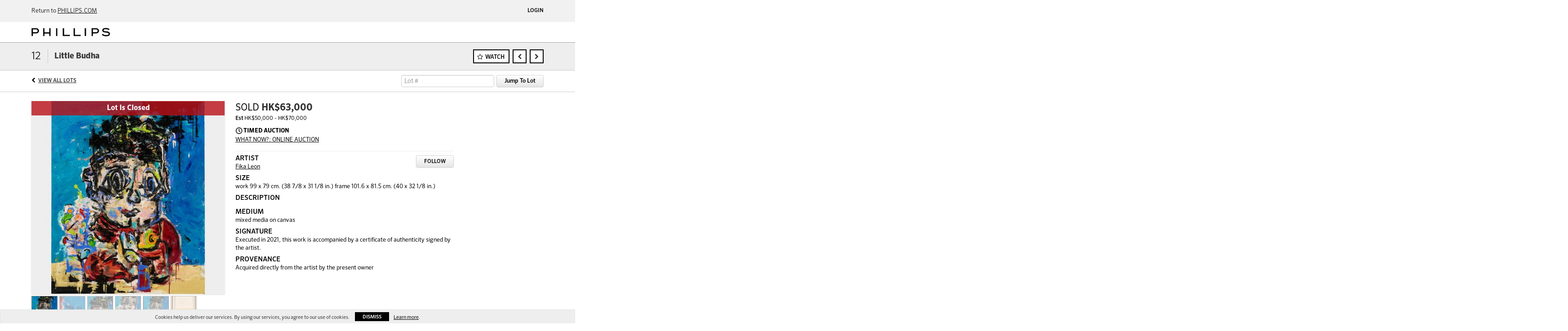

--- FILE ---
content_type: text/html; charset=UTF-8
request_url: https://live.phillips.com/lots/view/1-71ARKO/little-budha
body_size: 36000
content:
<!doctype html>
<html ng-app="WebModule" ng-controller="RootController" lang="en">
<head>
		<meta charset="utf-8">
            <meta name="robots" content="noindex, nofollow" />
                <meta http-equiv="X-UA-Compatible" content="IE=edge" ng-if="isMobile">
        <meta
            name="viewport"
            content="width=device-width, initial-scale=1.0, maximum-scale=1.0, user-scalable=no"
            ng-if="isMobile && (viewVars.currentRouteName !== 'live-auction'  || (!viewVars.features.allowMobileToAccessBiddingRoom && !viewVars.features.enableMobileBiddingRoom))" />
        <meta
            name="viewport"
            content="width=1000, user-scalable=no"
            ng-if="isMobile && viewVars.currentRouteName === 'live-auction' && (viewVars.features.allowMobileToAccessBiddingRoom || viewVars.features.enableMobileBiddingRoom)" />
            <link rel="canonical" href="http://live.phillips.com/lots/view/1-71ARKO/little-budha" />
	<title ng-if="!template.dynamicTitleActive">Little Budha | Phillips</title>
	<title ng-if="template.dynamicTitleActive">{{template.title}}</title>
	<meta property="og:site_name" content="Phillips" />
    	<meta property="og:url" content="https://live.phillips.com/lots/view/1-71ARKO/little-budha" /><meta property="og:type" content="product.item" /><meta property="og:image" content="https://images-cdn.auctionmobility.com/is3/auctionmobility-static/YRiZ-1-1BD7/1-71BG4H/f9c88c6a-8b9c-4f61-b89a-d4edd10d90e4" /><meta name="description" content="&lt;p&gt;" /><meta property="og:description" content="&lt;p&gt;" />
    
			<link rel="icon" href="/img/phillips/favicon.ico?version=f837e6" type="image/x-icon"/>
		<link rel="shortcut icon" href="/img/phillips/favicon.ico?version=f837e6" type="image/x-icon"/>
			<script>
			var _rollbarConfig = {
			    accessToken: "ffaf316c226f4f5081410492698047c4",
			    captureUncaught: true,
			    payload: {
			        environment: 'production',
							me: null
			    }
			};
						!function(r){function t(o){if(e[o])return e[o].exports;var n=e[o]={exports:{},id:o,loaded:!1};return r[o].call(n.exports,n,n.exports,t),n.loaded=!0,n.exports}var e={};return t.m=r,t.c=e,t.p="",t(0)}([function(r,t,e){"use strict";var o=e(1).Rollbar,n=e(2),a="https://d37gvrvc0wt4s1.cloudfront.net/js/v1.6/rollbar.min.js";_rollbarConfig.rollbarJsUrl=_rollbarConfig.rollbarJsUrl||a;var i=o.init(window,_rollbarConfig),l=n(i,_rollbarConfig);i.loadFull(window,document,!1,_rollbarConfig,l)},function(r,t){"use strict";function e(){var r=window.console;r&&"function"==typeof r.log&&r.log.apply(r,arguments)}function o(r,t){return t=t||e,function(){try{return r.apply(this,arguments)}catch(e){t("Rollbar internal error:",e)}}}function n(r,t,e){window._rollbarWrappedError&&(e[4]||(e[4]=window._rollbarWrappedError),e[5]||(e[5]=window._rollbarWrappedError._rollbarContext),window._rollbarWrappedError=null),r.uncaughtError.apply(r,e),t&&t.apply(window,e)}function a(r){this.shimId=++u,this.notifier=null,this.parentShim=r,this.logger=e,this._rollbarOldOnError=null}function i(r){var t=a;return o(function(){if(this.notifier)return this.notifier[r].apply(this.notifier,arguments);var e=this,o="scope"===r;o&&(e=new t(this));var n=Array.prototype.slice.call(arguments,0),a={shim:e,method:r,args:n,ts:new Date};return window._rollbarShimQueue.push(a),o?e:void 0})}function l(r,t){if(t.hasOwnProperty&&t.hasOwnProperty("addEventListener")){var e=t.addEventListener;t.addEventListener=function(t,o,n){e.call(this,t,r.wrap(o),n)};var o=t.removeEventListener;t.removeEventListener=function(r,t,e){o.call(this,r,t&&t._wrapped?t._wrapped:t,e)}}}var u=0;a.init=function(r,t){var e=t.globalAlias||"Rollbar";if("object"==typeof r[e])return r[e];r._rollbarShimQueue=[],r._rollbarWrappedError=null,t=t||{};var i=new a;return o(function(){if(i.configure(t),t.captureUncaught){i._rollbarOldOnError=r.onerror,r.onerror=function(){var r=Array.prototype.slice.call(arguments,0);n(i,i._rollbarOldOnError,r)};var o,a,u="EventTarget,Window,Node,ApplicationCache,AudioTrackList,ChannelMergerNode,CryptoOperation,EventSource,FileReader,HTMLUnknownElement,IDBDatabase,IDBRequest,IDBTransaction,KeyOperation,MediaController,MessagePort,ModalWindow,Notification,SVGElementInstance,Screen,TextTrack,TextTrackCue,TextTrackList,WebSocket,WebSocketWorker,Worker,XMLHttpRequest,XMLHttpRequestEventTarget,XMLHttpRequestUpload".split(",");for(o=0;o<u.length;++o)a=u[o],r[a]&&r[a].prototype&&l(i,r[a].prototype)}return r[e]=i,i},i.logger)()},a.prototype.loadFull=function(r,t,e,n,a){var i=function(){var t;if(void 0===r._rollbarPayloadQueue){var e,o,n,i;for(t=new Error("rollbar.js did not load");e=r._rollbarShimQueue.shift();)for(n=e.args,i=0;i<n.length;++i)if(o=n[i],"function"==typeof o){o(t);break}}"function"==typeof a&&a(t)},l=!1,u=t.createElement("script"),s=t.getElementsByTagName("script")[0],p=s.parentNode;u.src=n.rollbarJsUrl,u.async=!e,u.onload=u.onreadystatechange=o(function(){if(!(l||this.readyState&&"loaded"!==this.readyState&&"complete"!==this.readyState)){u.onload=u.onreadystatechange=null;try{p.removeChild(u)}catch(r){}l=!0,i()}},this.logger),p.insertBefore(u,s)},a.prototype.wrap=function(r,t){try{var e;if(e="function"==typeof t?t:function(){return t||{}},"function"!=typeof r)return r;if(r._isWrap)return r;if(!r._wrapped){r._wrapped=function(){try{return r.apply(this,arguments)}catch(t){throw t._rollbarContext=e()||{},t._rollbarContext._wrappedSource=r.toString(),window._rollbarWrappedError=t,t}},r._wrapped._isWrap=!0;for(var o in r)r.hasOwnProperty(o)&&(r._wrapped[o]=r[o])}return r._wrapped}catch(n){return r}};for(var s="log,debug,info,warn,warning,error,critical,global,configure,scope,uncaughtError".split(","),p=0;p<s.length;++p)a.prototype[s[p] ]=i(s[p]);r.exports={Rollbar:a,_rollbarWindowOnError:n}},function(r,t){"use strict";r.exports=function(r,t){return function(e){if(!e&&!window._rollbarInitialized){var o=window.RollbarNotifier,n=t||{},a=n.globalAlias||"Rollbar",i=window.Rollbar.init(n,r);i._processShimQueue(window._rollbarShimQueue||[]),window[a]=i,window._rollbarInitialized=!0,o.processPayloads()}}}}]);
		</script>
		<script type="text/javascript" src="//cdnjs.cloudflare.com/ajax/libs/jquery/1.11.1/jquery.min.js"></script>
	<script type="text/javascript">
		function replaceGoogleCDN() {
	    $('link').each(function(){
	        var $intial  = $(this).attr('href'),
	                $replace = $intial.replace('//fonts.googleapis.com/', '//fonts.useso.com/');
	                $(this).attr('href', $replace);
	    });
		}
		/*$.getJSON('//api.wipmania.com/jsonp?callback=?', function (data) { 
				console.log("Country Code: " + data.address.country_code);
				if ( data.address.country_code == 'CN' ) {
						replaceGoogleCDN();
				}
		});*/
	</script>
	<script type="text/javascript" src="/bootstrap/js/bootstrap.min.js?version=f837e6"></script>
	<script type="text/javascript">
	$(function(){
		$('.modal').bind('hidden.bs.modal', function () {
		  $("html").css("overflow", "");
		});
		$('.modal').bind('show.bs.modal', function () {
		  $("html").css("overflow", "hidden");
		});
		
	});
	</script>
    <script type="text/javascript" src="/bower_components/momentjs/min/moment.min.js?version=f837e6"></script>
        <script type="text/javascript" src="/js/moment-timezone.min.js?version=f837e6"></script>
	<script type="text/javascript" src="/js/moment-interval.js?version=f837e6"></script>
	 <script type="text/javascript" src="/slicknav/jquery.slicknav.min.js?version=f837e6"></script>
 	<link rel="stylesheet" type="text/css" href="//fonts.googleapis.com/css?family=Roboto:light,regular,medium,bold,italic,mediumitalic" />
    <link rel="stylesheet" type="text/css" href="/bootstrap/css/bootstrap.min.css?version=f837e6" />
    <link rel="stylesheet" type="text/css" href="//maxcdn.bootstrapcdn.com/font-awesome/4.3.0/css/font-awesome.min.css" />
	<link rel="stylesheet" type="text/css" href="/bower_components/angular-bootstrap-calendar/dist/css/angular-bootstrap-calendar.min.css?version=f837e6" />
	
            <script>var exportsObj = {};</script>
        <script type="module" src="/js/phillips-auth.js"></script>
    
     <link rel="stylesheet" type="text/css" href="/slicknav/slicknav.min.css" />
     <link rel="stylesheet" type="text/css" href="/css/phillips.css?version=f837e6" />
<meta name="theme-color" content="#000000">		<script type="text/javascript">
		viewVars = {"escaper":{},"isResponsive":true,"currentRouteName":"lot-detail-slug","products":[],"featureVersions":{"liveAuction":1,"documentRepository":1,"filters":2,"lotHeader":2},"fieldsets":{},"features":{"liveBidding":true,"absenteeBidding":true,"noLiveAuctionAbsenteeBidding":false,"groupBidding":false,"categories":false,"maxSpendable":false,"maxSpendableLimit":false,"about":false,"artists":false,"retinaImages":false,"startingPriceVisible":false,"passwordOnly":false,"noConfirmLiveBid":false,"auctionHeaderV2":true,"lotListV2":true,"forceLotListV1":false,"reserveStatus":true,"accountBillingAddress":false,"noSSL":false,"forceUatSSL":false,"hidePaddle":false,"orders":false,"smartFilters":false,"responsive":true,"noMobileAccess":false,"cropLotImage":true,"disableCropAuctionImage":false,"noAMLogo":false,"bidInputOpened":true,"noAMCopyright":false,"consignments":false,"buyersPremium":false,"noLotList":false,"noLiveAuctionLotList":true,"noLotListInLiveAuction":false,"fullLotListInLiveAuction":true,"noPastLots":false,"contact":false,"registerWithoutCC":false,"preferredShipping":false,"lotYoutubeVideos":false,"noEstimate":false,"redirectToNonWWW":false,"redirectToWWW":false,"shippingMethod":false,"documentRepository":false,"docRepoNDA":false,"returnToLink":false,"noCreditCard":true,"globalBidderRegistration":false,"basicBidSheetFilters":false,"noCoreNavbar":true,"totalSpent":false,"liveAuctionBulletin":true,"preferredPayment":false,"calendar":false,"iconBidInputs":true,"navbarStyle2":false,"bidderRegWithAccountCreation":false,"noDeleteBid":false,"internalSlider":false,"realEstate":false,"realEstateHybrid":false,"makeOffer":false,"enableUpcomingPastBidSheet":true,"propertyTypes":false,"propertyLocations":false,"nonGridListLimits":false,"quickBids":false,"nonStardardLotListSizes":false,"lotsMap":false,"localeFlags":false,"localAutoDetect":false,"searchSuggestions":false,"searchUpcomingLotsOnly":false,"lotGroup":false,"googleTranslate":false,"bingTranslate":false,"noGridView":false,"noStatusOverlayOnAuctionList":false,"bidsInLotObject":true,"noUserRegistration":false,"bidSuggestionsInfiniteScroll":true,"contactForm":false,"allowMobileToAccessBiddingRoom":false,"enableMobileBiddingRoom":false,"noLiveBulletinBrandLogo":false,"useLargeImageOnlyForLiveBulletin":false,"hideDescriptionHeader":false,"traditionalListings":false,"sellersGuide":false,"buyersGuide":false,"deposit":false,"persistentBiddingRoomMessages":false,"showLotDescriptionOnLiveBulletin":false,"savedSearches":false,"countryPickerFields":true,"lightUserLandingPage":false,"coreLotListExpandedGridViewOnly":false,"coreLotListExpandedGridView":false,"disableLotSlugOnLotDetails":false,"persistentLotListView":false,"watchIconAlwaysVisible":false,"defaultToUpcomingForFilters":false,"biddable":false,"showOptInMarketingOnUserReport":false,"removeCookieNotice":false,"noPastAuctionsRoute":false,"disableUserProfileEditing":false,"adminBiddingReport":false,"postAuctionReportWinningInternetBiddersOnly":false,"adminAllowCreditCardSkip":true,"auctionSimulator":false,"perfectCondition":false,"adminV2Bids":false,"disableStaggeredEndTimes":false,"disableDeleteBids":false,"adminUserNotes":true,"websocketLotList":false,"staticPageEditor":false,"configurableAutoRegistration":false,"autoApproveRegistration":false,"auctionCopy":false,"dataloader":false,"auctionDetailsOpenOnLotList":false,"dataloaderV2":false,"importPriceGuide":false,"posterPriceGuide":false,"importBids":false,"importUsers":false,"timedThenLive":false,"paidLabs":false,"lotBiddingDisabler":true,"adminTimedLotListDetails":false,"auctionCode":false,"userPaddle":false,"userListV2":false,"registrationsListV2":false,"pushNotification":true,"pushNotificationsAnonymous":true,"dataloaderV2Flow":false,"shareWidgetOnLotDetails":false,"exportProductCatalog":false,"importInvoiceCsv":false,"isWidgetSupportedTenant":true,"enableLogApiResponseTime":true,"enablePhillipsAuthSdkWeb":true,"disableSearchEngineIndexing":true,"filtersV2":true},"numLiveAuctionEarlyRegistrationDays":null,"facebookPixel":"315233648948652","googleTagManager":null,"defaultLotListView":"list","filterOptions":[],"lotImageBackgroundColor":"eeeeee","module":"frontend","me":null,"auctionmobilitySource":null,"auctionmobilityReferer":null,"auctionmobilityRefererUTMs":null,"brand":"phillips","bodyClasses":["phillips","lot-body"],"hasHdhColumn":false,"paddleLabel":"paddle","dateFormats":{"longDateWithDateFirst":"DD MMMM YYYY hh:mma z"},"paymentProcessor":"stripe","lotCurrencies":null,"currencyList":{"USD":{"label":"USD","symbol":"$"},"CAD":{"label":"CAD","symbol":"CA$"},"GBP":{"label":"GBP","symbol":"\u00a3"},"CHF":{"label":"CHF","symbol":"CHF"},"HKD":{"label":"HKD","symbol":"HK$"},"CNY":{"label":"RMB","symbol":"\u00a5"},"MXN":{"label":"MXN","symbol":"$"},"EUR":{"label":"EUR","symbol":"\u20ac"},"ZAR":{"label":"ZAR","symbol":"R"},"JPY":{"label":"JPY","symbol":"\u00a5"},"AUD":{"label":"AUD","symbol":"AU$"},"NZD":{"label":"NZD","symbol":"$"},"TWD":{"label":"TWD","symbol":"NT$"},"SGD":{"label":"SGD","symbol":"SGD"},"INR":{"label":"INR","symbol":"\u20b9"},"IDR":{"label":"IDR","symbol":"IDR"},"EGP":{"label":"EGP","symbol":"E\u00a3"},"NGN":{"label":"NGN","symbol":"\u20a6"},"PLN":{"label":"PLN","symbol":"z\u0142"}},"categoryLabel":{"singular":"Category","plural":"Categories"},"availableLocales":"en","locale":"en","localeMapping":{"en":"English","es":"Espa\u00f1ol","fr":"Fran\u00e7ais","de":"Deutsch","nl":"Dutch","it":"Italiano","fi":"Suomi"},"localeOptions":{"dateTimeFormats":{"dateFormat":"MMM D, YYYY","timeFormat":"h:mm A","timeFormatNoMinutes":"h A","longDate":"LLL z","longDateNoTimeFormat":"LL","shortTime":"h:mm a z","shortTimeNoMinutes":"h a z"},"currencyFormat":"{currency-sign}{price}"},"currencyFormat":"{currency-sign}{price}","translation":{"smartling":{"_translate_paths":{"path":"*\/translation","instruction":"\/*\/notes"},"placeholder_format_custom":["\\{[A-Z]*\\} \\{[A-Z]*, select, [0-9]*\\{|\\} other\\{|\\}\\{2,2\\}|\\{[A-Z]*\\}|\\{[A-Z]*, select, [0-9]*\\{|\\} other\\{|\\}\\{2,2\\}|\\{PADDLE\\}|\\{LOTNUMBER\\}"]},"01 - January":"01 - January","02 - February":"02 - February","03 - March":"03 - March","04 - April":"04 - April","05 - May":"05 - May","06 - June":"06 - June","07 - July":"07 - July","08 - August":"08 - August","09 - September":"09 - September","10 - October":"10 - October","11 - November":"11 - November","12 - December":"12 - December","About":"About","About Us":"About Us","Account Billing Address":"Account Billing Address","Active Filters":"Active Filters","Add a New Credit Card":"Add a New Credit Card","Add Card":"Add Card","Address 2":"Address 2","Address":"Address","Address type must be one of: 'shipping' or 'billing'.":"Address type must be one of: 'shipping' or 'billing'.","All":"All","All Lots":"All Lots","All Items":"All Items","All Past Auctions":"All Past Auctions","All rights reserved":"All rights reserved","All Upcoming Auctions":"All Upcoming Auctions","and":"and","artist":"artist","ARTIST":"ARTIST","Artist Name":"Artist Name","Auction":"Auction","Auction Calendar":"Auction Calendar","Auction Ends":"Auction Ends","Auction Info":"Auction Info","Auction is Closed":"Auction is Closed","Auctions":"Auctions","Auction Catalogues":"Auction Catalogues","Auction Results":"Auction Results","Auction Starts":"Auction Starts","Auction will start soon":"Auction will start soon...","A user is already registered with that email.":"A user is already registered with that email.","Back":"Back","Back To Current Lot":"Back To Current Lot","Back To Current Item":"Back To Current Item","Back to My Bids":"Back to My Bids","Back to Sign In":"Back to Sign In","Bid":"Bid","Bidder Registration":"Bidder Registration","Bidding":"Bidding","BIDDING":"BIDDING","Bidding room is unavailable. We're working on restoring service. Please try again soon...":"Bidding room is unavailable. We're working on restoring service. Please try again soon...","Bid increment is":"Bid increment is","Bid Live":"Bid Live","Join Live Auction":"Join Live Auction","Billing Address":"Billing Address","By bidding through this website, you agree to the":"By bidding through this website, you agree to the","By checking below, you agree:":"By checking below, you agree:","Cancel":"Cancel","Captcha Verification Failed.":"Captcha Verification Failed.","Card Holder":"Card Holder","Card Holder Name":"Card Holder Name","Card Number":"Card Number","Categories":"Categories","Category":"Category","Change Password":"Change Password","Choose Month":"Choose Month","Choose Year":"Choose Year","City":"City","Closed":"Closed","Company Name":"Company Name","Condition":"Condition","Conditions of Sale":"Conditions of Sale","Confirm Delete":"Confirm Delete","Confirm Password":"Confirm Password","Consign":"Consign","(Connected)":"(Connected)","Country":"Country","Credit Card":"Credit Card","Credit card verification is for account set up only. Your card will only be charged should you choose Credit Card as your preferred payment method.":"Credit card verification is for account set up only. Your card will only be charged should you choose Credit Card as your preferred payment method.","Current":"Current","Histor":"Histor","Current Lot":"Current Lot","Current Password":"Current Password","CVV Code":"CVV Code","Declined":"Declined","Default Auction Bid Limit":"Default Auction Bid Limit","Delete":"Delete","Delete Bid":"Delete Bid","Delete Bid?":"Delete Bid?","Delete Card":"Delete Card","Description":"Description","Documents":"Documents","Terms of Sale":"Terms of Sale","Location Map":"Location Map","Download":"Download","Download our free app!":"Download our free app!","Edit":"Edit","Edit Bid":"Edit Bid","Email":"Email","Ended":"Ended","Ended:":"Ended:","Ends:":"Ends:","Enter your Email":"Enter your Email","Est:":"Est:","Est":"Est","Est.":"Est.","Estimate:":"Estimate:","Estimate":"Estimate","Estimate: High to Low":"Estimate: High to Low","Estimate: Low to High":"Estimate: Low to High","Exhibited":"Exhibited","Exit":"Exit","Expenses":"Expenses","Expiration":"Expiration","Expiry Month":"Expiry Month","Expiry Year":"Expiry Year","Favorite Artists":"Favorite Artists","Fax":"Fax","First and Last Name":"First and Last Name","First Name":"First Name","Follow":"Follow","Following":"Following","Forgot Password?":"Forgot Password?","Forgot your password?":"Forgot your password?","Go":"Go","Group A":"Group A","Group B":"Group B","Group C":"Group C","Group D":"Group D","Group E":"Group E","Group F":"Group F","Group G":"Group G","Group H":"Group H","Group I":"Group I","Group J":"Group J","Group K":"Group K","Group L":"Group L","Group M":"Group M","Group N":"Group N","Group O":"Group O","Group P":"Group P","Group Q":"Group Q","Group R":"Group R","Group S":"Group S","Group T":"Group T","Group U":"Group U","Group V":"Group V","Group W":"Group W","Group X":"Group X","Group Y":"Group Y","Group Z":"Group Z","How do you plan to participate in this auction?":"How do you plan to participate in this auction?","I am 18 years of age or older":"I am 18 years of age or older","I am 21 years of age or older":"I am 21 years of age or older","I have read and agree to the":"I have read and agree to the","in All Lots":"in All Lots","Invalid email or password.":"Invalid email or password.","Invalid\/expired password token.":"Invalid\/expired password token.","Jump":"Jump","Jump to lot":"Jump to lot","Jump To Lot":"Jump To Lot","Last Name":"Last Name","left":"left","Less":"Less","Limit":"Limit","Live Auction":"Live Auction","Live Bid":"Live Bid","Live!":"Live!","Live":"Live","LIVE NOW!":"LIVE NOW!","Location":"Location","Login":"Login","Logout":"Logout","Lost":"Lost","LOT CLOSED":"LOT CLOSED","ITEM CLOSED":"ITEM CLOSED","Lot Is Closed":"Lot Is Closed","Lot is open for bids!":"Lot is open for bids!","Item is open for bids!":"Item is open for bids!","Lot #":"Lot #","Item #":"Item #","Opening":"Opening","Hammer":"Hammer","How to Buy":"How to Buy","Lot":"Lot","Lot Number":"Lot Number","LOT PASSED":"LOT PASSED","ITEM PASSED":"ITEM PASSED","LOT PAUSED":"LOT PAUSED","ITEM PAUSED":"ITEM PAUSED","LOT REVIEW":"LOT REVIEW","ITEM REVIEW":"ITEM REVIEW","Lots":"Lots","LOTSOLD":"LOT {LOTNUMBER} SOLD","ITEMSOLD":"ITEM {LOTNUMBER} SOLD","Lot Updated Successfully ":"Lot Updated Successfully ","LOTWON":"Lot Won!","YOUWONLOTNUM":"YOU WON LOT {LOTNUMBER}!","YOUWONITEMNUM":"YOU WON ITEM {LOTNUMBER}!","You Won":"You Won","Starting At":"Starting At","Message":"Message","Minimum Bid":"Minimum Bid","Month":"Month","More Auctions":"More Auctions","More":"More","My Bids":"My Bids","MY BIDS":"MY BIDS","My Consignments":"My Consignments","My Past Bids":"My Past Bids","My Profile":"My Profile","My Upcoming Bids":"My Upcoming Bids","Absentee Bid on this lot":"Absentee Bid on this lot","Absentee Bid on this item":"Absentee Bid on this item","New Group":"New Group","New password is invalid.  Must be a string of at least 6 characters.":"New password is invalid.  Must be a string of at least 6 characters.","New Password":"New Password","No Filters":"No Filters","No lots found for the selected filters.":"No lots found for the selected filters.","No lots found.":"No lots found.","No":"No","Not a member?":"Not a member?","(not met)":"(not met)","Not Registered":"Not Registered","Not Specified":"Not Specified","No upcoming auctions.":"No upcoming auctions.","Now":"Now","Open Auction":"Open Auction","Optional":"Optional","OR":"OR","Our app is free!":"Our app is free!","Outbid":"Outbid","paddle":"paddle","Paddle":"Paddle","Page":"Page","Participation":"Participation","Passed":"Passed","Password":"Password","Password reset instructions emailed.":"Password reset instructions emailed.","Password reset instructions will be sent to your email.":"Password reset instructions will be sent to your email.","Password updated successfully.":"Password updated successfully.","Past Auctions":"Past Auctions","Past Bids":"Past Bids","Past":"Past","Paused":"Paused","Payment Method":"Payment Method","Pending":"Pending","PENDING":"PENDING","Per Page":"Per Page","Phone":"Phone","Place a bid on a lot.":"Place a bid on a lot.","Place Absentee Bid":"Place Absentee Bid","Place Bid":"Place Bid","Place bids and manage your account from anywhere.":"Place bids and manage your account from anywhere.","Please check back later.":"Please check back later.","Please check your firewall settings":"Please check your firewall settings","Please contact us to increase your limit.":"Please contact us to increase your limit.","Please enter a valid email address.":"Please enter a valid email address.","Please fill in all fields to sign up.'":"Please fill in all fields to sign up.'","Please fill in all required fields.":"Please fill in all required fields.","Please fill in all required fields correctly.":"Please fill in all required fields correctly.","Please fill in your credit card information correctly.":"Please fill in your credit card information correctly.","Please login or register to see your past bids.":"Please login or register to see your past bids.","Please login or register to see your upcoming bids.":"Please login or register to see your upcoming bids.","Please login or register to view your consignments.":"Please login or register to view your consignments.","Please login or register to view your watched lots.":"Please login or register to view your watched lots.","Please login or sign up to continue.":"Please login or sign up to continue.","Please provide an auction id.":"Please provide an auction id.","Please provide a shipping address before checking out.":"Please provide a shipping address before checking out.","Please register to bid.":"Please register to bid.","Please try changing your filters.":"Please try changing your filters.","Please try searching by a name or title of a lot.":"Please try searching by a name or title of a lot.","Please try searching by the artist's name or title of the lot.":"Please try searching by the artist's name or title of the lot.","Please use a lot's star button to start watching a lot.":"Please use a lot's star button to start watching a lot.","Please use an auction's star button to start watching an auction.":"Please use an auction's star button to start watching an auction.","PLEASE WAIT":"PLEASE WAIT","Postal Code":"Postal Code","Powered by:":"Powered by:","PREPARING LOT":"PREPARING LOT","PREPARINGLOT":"Preparing Lot {LOTNUMBER}","PREPARINGITEM":"Preparing Item {LOTNUMBER}","Privacy Policy":"Privacy Policy","Profile":"Profile","Profit":"Profit","Provenance":"Provenance","Province":"Province","Purchased":"Purchased","Purchased for":"Purchased for","Quantity":"Quantity","Literature":"Literature","Refresh":"Refresh","Registered Auctions":"Registered Auctions","Registered":"Registered","Register":"Register","Register to Bid":"Register to Bid","Register to place absentee bids and join the live auction":"Register to place absentee bids and join the live auction","Registration Declined":"Registration Declined","Registration declined":"Registration declined","Registration Pending":"Registration Pending","Registration pending":"Registration pending","Required":"Required","Required: *Required":"Required: *Required","Reserve not met":"Reserve not met","Reserve":"Reserve","Reset":"Reset","result for":"result for","results for":"results for","Return to":"Return to","Revenue":"Revenue","Sale Total:":"Sale Total:","Same as Shipping Address":"Same as Shipping Address","Save":"Save","Search All Lots":"Search All Lots","Search Lots":"Search Lots","Search":"Search","Select a method":"Select a method","Select a preferred payment method":"Select a preferred payment method","Select a province":"Select a province","Select a state":"Select a state","Send reset email":"Send reset email","Shipping Address":"Shipping Address","Primary Address":"Primary Address","Show:":"Show:","Signature":"Signature","Signed up on":"Signed up on","Sign up now":"Sign up now","Sign Up":"Sign Up","Single Bid":"Single Bid","Single Bids":"Single Bids","Size":"Size","Sold":"Sold","Sold for":"Sold for","for:":"for:","Sorry, there are no planned auctions at this time.":"Sorry, there are no planned auctions at this time.","Sort By":"Sort By","Start following artists by using the follow button when browsing lots.":"Start following artists by using the follow button when browsing lots.","Starting Bid":"Starting Bid","Starting Bid:":"Starting Bid:","Starting bid":"Starting bid","Starting bid:":"Starting bid:","Start placing bids from the auction page.":"Start placing bids from the auction page.","Starts:":"Starts:","Started:":"Started:","Starts in":"Starts in","Live auction started:":"Live auction started:","Live auction starts:":"Live auction starts:","View Lots":"View Lots","Item Details":"Item Details","State":"State","Submit":"Submit","Submit Bid":"Submit Bid","SUBMITTED":"SUBMITTED","SUBMITTING BID":"SUBMITTING BID...","Terms and Conditions":"Terms and Conditions","Terms of Use":"Terms of Use","That action could not be completed.":"That action could not be completed.","That auction is not currently live!":"That auction is not currently live!","That lot was not found.":"That lot was not found.","There are no lots available at this time.":"There are no lots available at this time.","There are no lots for the selected Artist.":"There are no lots for the selected Artist.","There are no past auctions.":"There are no past auctions.","There are no past lots.":"There are no past lots.","Timed Auction":"Timed Auction","Timed":"Timed","Time Left":"Time Left","Total":"Total","Try Again":"Try Again","Unfollow":"Unfollow","Unlimited":"Unlimited","Upcoming Auctions":"Upcoming Auctions","Upcoming Bids":"Upcoming Bids","Upcoming":"Upcoming","User Information":"User Information","Viewing":"Viewing","View Mode":"View Mode","View":"View","Waiting for lot to open.":"Waiting for lot to open.","Waiting for item to open.":"Waiting for item to open.","Watched Lots":"Watched Lots","Watched Items":"Watched Items","Watched":"Watched","Watching":"Watching","Watch":"Watch","We could not register you as a bidder at this time. Please check back later.":"We could not register you as a bidder at this time. Please check back later.","We do not ship to that state.":"We do not ship to that state.","We only accept credit cards with a billing address that matches your shipping address":"We only accept credit cards with a billing address that matches your shipping address","We're having trouble connecting to the bidding room from your network":"We're having trouble connecting to the bidding room from your network","We were unable to retrieve your consignment statement. Please try again or contact us if the issue persists.":"We were unable to retrieve your consignment statement. Please try again or contact us if the issue persists.","We were unable to retrieve your invoice. Please try again or contact us if the issue persists.":"We were unable to retrieve your invoice. Please try again or contact us if the issue persists.","We will contact you after the auction with further instructions":"We will contact you after the auction with further instructions","Withdrawn":"Withdrawn","Won":"Won","Yes":"Yes","You are already registered with that email! Please login to continue.":"You are already registered with that email! Please login to continue.","YOU ARE DISCONNECTED":"YOU ARE DISCONNECTED","Disconnected":"Disconnected","You are not following any Artists yet.":"You are not following any Artists yet.","You are not following any artists yet.":"You are not following any artists yet.","You are not watching any lots yet.":"You are not watching any lots yet.","YOU ARE WINNING":"YOU ARE WINNING","You bid;":"You bid","You bid":"You bid","You Bid":"You Bid","You have been outbid.":"You have been outbid.","You have logged out.":"You have logged out.","You have no current orders.":"You have no current orders.","You have no current bids.":"You have no current bids.","You have no past orders.":"You have no past orders.","You have not lost any lots.":"You have not lost any lots.","You have not made any bids in past auctions.":"You have not made any bids in past auctions.","You have not made any bids yet.":"You have not made any bids yet.","You have not made any bids.":"You have not made any bids.","You have not won any lots.":"You have not won any lots.","You placed a":"You placed a","Your card will not be charged. Verification only, unless you make a purchase and your preferred method of payment is set to 'Credit Card'.":"Your card will not be charged. Verification only, unless you make a purchase and your preferred method of payment is set to 'Credit Card'.","Your current password is incorrect.":"Your current password is incorrect.","Your Default Auction Bid Limit is:":"Your Default Auction Bid Limit is:","Your new password does not match your confirm password.":"Your new password does not match your confirm password.","Your password has been reset.":"Your password has been reset.","Your password must be at least 6 characters in length.":"Your password must be at least 6 characters in length.","Your Preferred Payment Method is:":"Your Preferred Payment Method is:","Your registration is pending.":"Your registration is pending.","Your registration was declined.":"Your registration was declined.","You won this lot":"You won this lot","Zip Code":"Zip Code","You just bid!":"You just bid","Floor bid":"Floor bid","Current Bid":"Current Bid","Current bid":"Current bid","Current bid:":"Current bid:","Now!":"Now!","Consigned Item":"Consigned Item","Back to Auction":"Back to Auction","Terms & Conditions":"Terms & Conditions","Please read these Terms & Conditions carefully":"Please read these Terms & Conditions carefully","Auction Software by":"Auction Software by","Forgot Your Password?":"Forgot Your Password?","Read":"Read","(Half Increment)":"(Half Increment)","Login To Bid":"Login To Bid","Register To Bid":"Register To Bid","Confirm":"Confirm","Try to reconnect":"Try to reconnect","By bidding, you agree to pay the price shown":"By bidding, you agree to pay the price shown","AUCTIONCOUNT":"{AUCTIONCOUNT} {AUCTIONCOUNT, select, 1{Auction} other{Auctions}}","BIDBUTTON":"{BIDCOUNT} {BIDCOUNT, select, 1{Bid} other{Bids}}","BIDCOUNT":"{BIDCOUNT} {BIDCOUNT, select, 1{bid} other{bids}}","FAVORITEARTISTCOUNT":"{ARTISTCOUNT} {ARTISTCOUNT, select, 1{Artist} other{Artists}}","FAVORITEMAKECOUNT":"{ARTISTCOUNT} {ARTISTCOUNT, select, 1{Make} other{Makes}}","FAVORITEPRODUCERCOUNT":"{ARTISTCOUNT} {ARTISTCOUNT, select, 1{Producer} other{Producers}}","LOTBUTTON":"{LOTCOUNT} {LOTCOUNT, select, 1{Lot} other{Lots}}","ITEMBUTTON":"View {ITEMCOUNT} {ITEMCOUNT, select, 1{Item} other{Items}}","LOTCOUNT":"{LOTCOUNT} {LOTCOUNT, select, 1{lot} other{lots}}","ITEMCOUNT":"{ITEMCOUNT} {ITEMCOUNT, select, 1{item} other{items}}","WATCHEDLOTCOUNT":"{LOTCOUNT} {LOTCOUNT, select, 1{watched lot} other{watched lots}}","WATCHEDITEMCOUNT":"{LOTCOUNT} {LOTCOUNT, select, 1{watched item} other{watched items}}","PAGELABEL":"{PAGECOUNT} {PAGECOUNT, select, 1{Page} other{Pages}}","PASTAUCTIONCOUNT":"{AUCTIONCOUNT} {AUCTIONCOUNT, select, 1{Past Auction} other{Past Auctions}}","PROPERTYCOUNT":"{PROPERTYCOUNT} {PROPERTYCOUNT, select, 1{property} other{properties}}","BIDSINAUCTIONCOUNT":"{BIDCOUNT} Active {BIDCOUNT, select, 1{Bid} other{Bids}} in {AUCTIONCOUNT} {AUCTIONCOUNT, select, 1{Auction} other{Auctions}}","BIDSINPASTAUCTIONCOUNT":"{BIDCOUNT} {BIDCOUNT, select, 1{Bid} other{Bids}} in {AUCTIONCOUNT} {AUCTIONCOUNT, select, 1{Past Auction} other{Past Auctions}}","The card number is not a valid credit card number.":"The card number is not a valid credit card number.","Your card's expiration year is invalid.":"Your card's expiration year is invalid.","Your card's security code is invalid.":"Your card's security code is invalid.","Could not find payment information":"Could not find payment information","Please fill in all fields to sign up.":"Please fill in all fields to sign up.","We don't have an account with that email address.":"We don't have an account with that email address.","Errata":"Errata","Lot Updates":"Lot Updates","Item Updates":"Item Updates","Back to Watched Lots":"Back to Watched Lots","Title":"Title","Select a title":"Select a title","Mr":"Mr","Mrs":"Mrs","Ms":"Ms","Dr":"Dr","Afghanistan":"Afghanistan","\u00c5land Islands":"\u00c5land Islands","Albania":"Albania","Algeria":"Algeria","American Samoa":"American Samoa","Andorra":"Andorra","Angola":"Angola","Anguilla":"Anguilla","Antarctica":"Antarctica","Antigua and Barbuda":"Antigua and Barbuda","Argentina":"Argentina","Armenia":"Armenia","Aruba":"Aruba","Australia":"Australia","Austria":"Austria","Azerbaijan":"Azerbaijan","Bahamas":"Bahamas","Bahrain":"Bahrain","Bangladesh":"Bangladesh","Barbados":"Barbados","Belarus":"Belarus","Belgium":"Belgium","Belize":"Belize","Benin":"Benin","Bermuda":"Bermuda","Bhutan":"Bhutan","Bolivia, Plurinational State of":"Bolivia, Plurinational State of","Bonaire, Sint Eustatius and Saba":"Bonaire, Sint Eustatius and Saba","Bosnia and Herzegovina":"Bosnia and Herzegovina","Botswana":"Botswana","Bouvet Island":"Bouvet Island","Brazil":"Brazil","British Indian Ocean Territory":"British Indian Ocean Territory","Brunei Darussalam":"Brunei Darussalam","Bulgaria":"Bulgaria","Burkina Faso":"Burkina Faso","Burundi":"Burundi","Cambodia":"Cambodia","Cameroon":"Cameroon","Canada":"Canada","Cape Verde":"Cape Verde","Cayman Islands":"Cayman Islands","Central African Republic":"Central African Republic","Chad":"Chad","Chile":"Chile","China":"China","Christmas Island":"Christmas Island","Cocos (Keeling) Islands":"Cocos (Keeling) Islands","Colombia":"Colombia","Comoros":"Comoros","Congo":"Congo","Congo, the Democratic Republic of the":"Congo, the Democratic Republic of the","Cook Islands":"Cook Islands","Costa Rica":"Costa Rica","C\u00f4te d'Ivoire":"C\u00f4te d'Ivoire","Croatia":"Croatia","Cuba":"Cuba","Cura\u00e7ao":"Cura\u00e7ao","Cyprus":"Cyprus","Czech Republic":"Czech Republic","Denmark":"Denmark","Djibouti":"Djibouti","Dominica":"Dominica","Dominican Republic":"Dominican Republic","Ecuador":"Ecuador","Egypt":"Egypt","El Salvador":"El Salvador","Equatorial Guinea":"Equatorial Guinea","Eritrea":"Eritrea","Estonia":"Estonia","Ethiopia":"Ethiopia","Falkland Islands (Malvinas)":"Falkland Islands (Malvinas)","Faroe Islands":"Faroe Islands","Fiji":"Fiji","Finland":"Finland","France":"France","French Guiana":"French Guiana","French Polynesia":"French Polynesia","French Southern Territories":"French Southern Territories","Gabon":"Gabon","Gambia":"Gambia","Georgia":"Georgia","Germany":"Germany","Ghana":"Ghana","Gibraltar":"Gibraltar","Greece":"Greece","Greenland":"Greenland","Grenada":"Grenada","Guadeloupe":"Guadeloupe","Guam":"Guam","Guatemala":"Guatemala","Guernsey":"Guernsey","Guinea":"Guinea","Guinea-Bissau":"Guinea-Bissau","Guyana":"Guyana","Haiti":"Haiti","Holy See (Vatican City State)":"Holy See (Vatican City State)","Honduras":"Honduras","Hong Kong":"Hong Kong","Hungary":"Hungary","Iceland":"Iceland","India":"India","Indonesia":"Indonesia","Iran, Islamic Republic of":"Iran, Islamic Republic of","Iraq":"Iraq","Ireland":"Ireland","Isle of Man":"Isle of Man","Israel":"Israel","Italy":"Italy","Jamaica":"Jamaica","Japan":"Japan","Jersey":"Jersey","Jordan":"Jordan","Kazakhstan":"Kazakhstan","Kenya":"Kenya","Kiribati":"Kiribati","Korea, Democratic People's Republic of":"Korea, Democratic People's Republic of","Korea, Republic of":"Korea, Republic of","Kuwait":"Kuwait","Kyrgyzstan":"Kyrgyzstan","Lao People's Democratic Republic":"Lao People's Democratic Republic","Latvia":"Latvia","Lebanon":"Lebanon","Lesotho":"Lesotho","Liberia":"Liberia","Libya":"Libya","Liechtenstein":"Liechtenstein","Lithuania":"Lithuania","Luxembourg":"Luxembourg","Macao":"Macao","Macedonia, the Former Yugoslav Republic of":"Macedonia, the Former Yugoslav Republic of","Madagascar":"Madagascar","Malawi":"Malawi","Malaysia":"Malaysia","Maldives":"Maldives","Mali":"Mali","Malta":"Malta","Marshall Islands":"Marshall Islands","Martinique":"Martinique","Mauritania":"Mauritania","Mauritius":"Mauritius","Mayotte":"Mayotte","Mexico":"Mexico","Micronesia, Federated States of":"Micronesia, Federated States of","Moldova, Republic of":"Moldova, Republic of","Monaco":"Monaco","Mongolia":"Mongolia","Montenegro":"Montenegro","Montserrat":"Montserrat","Morocco":"Morocco","Mozambique":"Mozambique","Myanmar":"Myanmar","Namibia":"Namibia","Nauru":"Nauru","Nepal":"Nepal","Netherlands":"Netherlands","New Caledonia":"New Caledonia","New Zealand":"New Zealand","Nicaragua":"Nicaragua","Niger":"Niger","Nigeria":"Nigeria","Niue":"Niue","Norfolk Island":"Norfolk Island","Northern Mariana Islands":"Northern Mariana Islands","Norway":"Norway","Oman":"Oman","Pakistan":"Pakistan","Palau":"Palau","Palestine, State of":"Palestine, State of","Panama":"Panama","Papua New Guinea":"Papua New Guinea","Paraguay":"Paraguay","Peru":"Peru","Philippines":"Philippines","Pitcairn":"Pitcairn","Poland":"Poland","Portugal":"Portugal","Puerto Rico":"Puerto Rico","Qatar":"Qatar","R\u00e9union":"R\u00e9union","Romania":"Romania","Russian Federation":"Russian Federation","Rwanda":"Rwanda","Saint Barth\u00e9lemy":"Saint Barth\u00e9lemy","Saint Helena, Ascension and Tristan da Cunha":"Saint Helena, Ascension and Tristan da Cunha","Saint Kitts and Nevis":"Saint Kitts and Nevis","Saint Lucia":"Saint Lucia","Saint Martin (French part)":"Saint Martin (French part)","Saint Pierre and Miquelon":"Saint Pierre and Miquelon","Saint Vincent and the Grenadines":"Saint Vincent and the Grenadines","Samoa":"Samoa","San Marino":"San Marino","Sao Tome and Principe":"Sao Tome and Principe","Saudi Arabia":"Saudi Arabia","Senegal":"Senegal","Serbia":"Serbia","Seychelles":"Seychelles","Sierra Leone":"Sierra Leone","Singapore":"Singapore","Sint Maarten (Dutch part)":"Sint Maarten (Dutch part)","Slovakia":"Slovakia","Slovenia":"Slovenia","Solomon Islands":"Solomon Islands","Somalia":"Somalia","South Africa":"South Africa","South Georgia and the South Sandwich Islands":"South Georgia and the South Sandwich Islands","South Sudan":"South Sudan","Spain":"Spain","Sri Lanka":"Sri Lanka","Sudan":"Sudan","Suriname":"Suriname","Svalbard and Jan Mayen":"Svalbard and Jan Mayen","Swaziland":"Swaziland","Sweden":"Sweden","Switzerland":"Switzerland","Syrian Arab Republic":"Syrian Arab Republic","Taiwan":"Taiwan","Tajikistan":"Tajikistan","Tanzania, United Republic of":"Tanzania, United Republic of","Thailand":"Thailand","Timor-Leste":"Timor-Leste","Togo":"Togo","Tokelau":"Tokelau","Tonga":"Tonga","Trinidad and Tobago":"Trinidad and Tobago","Tunisia":"Tunisia","Turkey":"Turkey","Turkmenistan":"Turkmenistan","Turks and Caicos Islands":"Turks and Caicos Islands","Tuvalu":"Tuvalu","Uganda":"Uganda","Ukraine":"Ukraine","United Arab Emirates":"United Arab Emirates","United Kingdom":"United Kingdom","United States":"United States","United States Minor Outlying Islands":"United States Minor Outlying Islands","Uruguay":"Uruguay","Uzbekistan":"Uzbekistan","Vanuatu":"Vanuatu","Venezuela, Bolivarian Republic of":"Venezuela, Bolivarian Republic of","Viet Nam":"Viet Nam","Virgin Islands, British":"Virgin Islands, British","Virgin Islands, U.S.":"Virgin Islands, U.S.","Wallis and Futuna":"Wallis and Futuna","Western Sahara":"Western Sahara","Yemen":"Yemen","Zambia":"Zambia","Zimbabwe":"Zimbabwe","How Bidding Works":"How Bidding Works","Last Call":"Last Call","Fair Warning":"Fair Warning","PADDLE_JUST_BID":"Paddle #{PADDLE} just bid","Another bid was taken":"Another bid was taken","All Categories":"All Categories","Relevance":"Relevance","Auction registration approval is required in order to proceed. Please contact the Auction House for details":"Auction registration approval is required in order to proceed. Please contact the Auction House for details","Lot Resumed":"Lot Resumed","Item Resumed":"Item Resumed","You've been outbid!":"You've been outbid!","You've been outbid":"You've been outbid","Item Number":"Item Number","Search Items":"Search Items","Search Properties":"Search Properties","Jump To Item":"Jump To Item","You are not watching any items yet.":"You are not watching any items yet.","Please use an item's star button to start watching an auction.":"Please use an item's star button to start watching an auction.","There are no past items.":"There are no past items.","No items found for the selected filters.":"No items found for the selected filters.","No items found.":"No items found.","Please try searching by the title of the item.":"Please try searching by the title of the item.","in All Items":"in All Items","Optimized for your Mobile Device":"Optimized for your Mobile Device","Download our free app for an optimal bidding experience:":"Download our free app for an optimal bidding experience:","You have requested to reset your password within the past 10 minutes. Please check your email and or text messages for the reset code or wait 10 minutes to try again.":"You have requested to reset your password within the past 10 minutes. Please check your email and or text messages for the reset code or wait 10 minutes to try again.","Winning":"Winning","WINNING":"WINNING","Max":"Max","Bid Rounded Down to Nearest Bid Increment":"Bid Rounded Down to Nearest Bid Increment","Feel free to increase your absentee bid to the next increment.":"Feel free to increase your absentee bid to the next increment.","Navigation":"Navigation","Traditional Listings":"Traditional Listings","Auction is live now!":"Auction is live now!","Join bidding room":"Join bidding room","Your registration is declined":"Your registration is declined","You are registered as paddle":"You are registered as paddle","Registered as Paddle":"Registered as Paddle","The system will automatically bid for you.":"The system will automatically bid for you.","Enter Max Bid":"Enter Max Bid","Select Amount":"Select Amount","Min.":"Min.","Back To Top":"Back To Top","Medium":"Medium","Please login or register to view your favorite artists.":"Please login or register to view your favorite artists.","Please login or register to view your favorite artists":"Please login or register to view your favorite artists","Please login or register to view your bids.":"Please login or register to view your bids.","View Details":"View Details","The auction video is unsupported in your browser. Please use <a href='http:\/\/www.google.com\/chrome\/browser\/' target='_self'>Chrome<\/a> or <a href='https:\/\/www.mozilla.org\/en-US\/firefox\/new\/' target='_self'>Firefox<\/a>.":"The auction video is unsupported in your browser. Please use <a href='http:\/\/www.google.com\/chrome\/browser\/' target='_self'>Chrome<\/a> or <a href='https:\/\/www.mozilla.org\/en-US\/firefox\/new\/' target='_self'>Firefox<\/a>.","AUCTIONCURRENCY":"All prices in {CURRENCYCODE} currency","Auction Description":"Auction Description","Location Description":"Location Description","Viewing Information":"Viewing Information","Starts":"Starts","Ends":"Ends","NDA":"NDA","Close":"Close","documentLoginLink":"Please <a href='{documentUrl}'>login<\/a> to view the documents.","Account deleted successfully.":"Account deleted successfully.","Delete Account":"Delete Account","When you delete your account, you won't be able to retrieve any past data.":"When you delete your account, you won't be able to retrieve any past data.","I confirm that I want to delete my account":"I confirm that I want to delete my account","Account Deletion Request Accepted":"Account Deletion Request Accepted"},"userCountry":"US","lotFilterFeatures":["categories"],"googleAnalytics":{"keys":{"phillips":{"production":"UA-1247782-1"}},"screenViews":{"upcoming-auctions":{"screenName":"Home Page"},"login":{"screenName":"Login"},"register":{"screenName":"Create Account"},"register-to-bid":{"screenName":"Bidder Registration"},"live-auction":{"screenName":"Bidding Room"},"auction-lots-index":{"screenName":"Auction Lots"},"lot-detail":{"screenName":"Lot Review"},"bid-sheet":{"screenName":"My bids"},"watched-lots-index":{"screenName":"Watched Lots"},"watched-artists-index":{"screenName":"Favorite Producers"}}},"googleMapsApi":"AIzaSyDhJb--_H6tC0wOqoZTbC5XQw0nEck40FU","recaptchaSitekey":"6LdzyjYUAAAAACkSpEKSdILoPMlV2WlCJBnZsmDv","clientInfo":{"tenantUrl":"www.phillips.com","webmoduleUrl":"live.phillips.com","name":"Phillips","phones":null},"deploymentEnvironment":"production","endpoints":{"watchLot":"\/ajax\/watch-lot\/","unwatchLot":"\/ajax\/unwatch-lot\/","watchArtist":"\/ajax\/watch-artist\/","unwatchArtist":"\/ajax\/unwatch-artist\/","lot":"\/lots\/view\/","lotAjax":"\/ajax\/lot\/","upcomingLots":"\/lots\/upcoming","pastLots":"\/lots\/past","lots":"\/lots","foreclosures":"\/foreclosures","lotsAjax":"\/ajax\/lots\/","notificationsAjax":"\/ajax\/notifications","readNotification":"\/ajax\/read-notification\/","auctionLots":"\/auctions\/","events":"\/","upcomingAuctions":"\/","myPastBids":"\/auctions\/my-past-bids","pastAuctions":"\/auctions\/past","liveAuction":"\/live-auction\/","liveAuctionMobile":"\/live-auction-mobile\/{auctionId}","login":"\/login","registerToBid":"\/register-to-bid\/","bidSheet":"\/bid-sheet\/","bidSheetIndex":"\/bid-sheet\/","addAbsenteeBid":"\/add-absentee-bid\/","submitAbsenteeBid":"\/submit-absentee-bid\/","absenteeBidGroupQuantity":"\/absentee-bid-group-quantity\/","deleteAbsenteeBid":"\/delete-absentee-bid\/","favoriteArtists":"\/followed-artists","watchedLots":"\/watched-lots","saveProfile":"\/save-profile","saveAddress":"\/save-address\/","saveSearch":"\/ajax\/save-search","deleteSearch":"\/ajax\/delete-search","saveRegistration":"\/save-registration\/","addCreditCard":"\/add-credit-card","deleteCreditCard":"\/delete-credit-card\/","editCreditCard":"\/edit-credit-card\/","saveMaxSpendable":"\/save-max-spendable\/","jumpToLot":"\/ajax\/jump-to-lot\/\/","invoicePdf":"\/orders\/invoice\/","invoice":"\/orders\/invoice\/","order":"\/orders\/","termsAndConditions":"\/","dropOgSSO":"\/ajax\/drop-og-sso","ajaxContact":"\/ajax\/contact","myBidsAjax":"\/ajax\/my-bids\/","myWatchingAjax":"\/ajax\/watching\/","refreshMeAjax":"\/ajax\/refresh-me","ajaxSearchLot":"\/ajax\/search-lot\/{auctionId}","ajaxQuickBid":"\/ajax\/quick-bid\/{auctionId}","liveAuctionExit":"\/live-auction-exit","placeBidExit":"\/place-bid-exit","refreshCalendar":"\/refresh-calendar","closeAppBanner":"\/close-app-banner","authorizeDeposit":"\/ajax\/authorize-deposit\/","auctionRegistrationAjax":"\/ajax\/auction-registration\/","listDeposits":"\/ajax\/list-deposit\/{auctionId}","acceptLotNda":"\/accept-lot-nda","singleLotAuctionDocumentRepository":"\/auction-detail-document-repository\/{redirectId}\/{slug}","lotDocumentRepository":"\/lot-document-repository\/{redirectId}\/{slug}","downloadDocument":"\/download-document","directDownloadDocument":"\/direct-download-document","soldLotsIndex":"\/sold-lots","traditionalListingsIndex":"\/traditional-listings","ajaxChangeLocale":"\/ajax\/change-locale","lotDetail":"\/lots\/view\/{lotId}","lotDetailSlug":"\/lots\/view\/{lotId}\/{slug}","saveCurrentLotListViewAjax":"\/ajax\/save-current-lot-list-view","ajaxBiddableDeposit":"\/biddable\/deposit","ajaxBiddableRelease":"\/biddable\/release","ajaxGetFlowRedirect":"\/ajax\/get-flow-redirect","ajaxPhillipsAuth":"\/ajax\/phillips-auth"},"upcomingAuctions":{"result_page":[{"row_id":"1-BF9S5W","type":"auction-summary","self_url":"https:\/\/production2-server.auctionmobility.com\/v1\/auction\/1-BF9S5W\/summary","detail_url":"https:\/\/production2-server.auctionmobility.com\/v1\/auction\/1-BF9S5W\/","auction_type":"live","title":"EVENING & DAY EDITIONS","time_start":"2026-01-22T18:00:00Z","hide_time_start":false,"time_start_live_auction":"2026-01-22T18:00:00Z","time_start_proxy_bidding":null,"duration":"P2D","timezone":"Europe\/London","truncated_description":"","contact_email_address":"CRosolino@phillips.com","is_ongoing":false,"last_updated":"2025-10-22T10:07:03Z","auction_code":"UK030126","banner":null,"subtitle":null,"viewing_information":null,"publication_status":"full","bidder_registration_allowed":true,"location_name":"London","percentage_bidding":false,"active_lot_count":114,"lot_count":165,"sold_lot_count":50,"effective_end_time":"2026-01-24T18:00:00Z","require_approval":null,"extend_by_auction":false,"extended_end_time":null,"cover_thumbnail":"https:\/\/images-cdn.auctionmobility.com\/is3\/auctionmobility-static\/dv8h-1-1BD7\/1-BRCQ7D\/a6f7466a-f677-4c94-9558-5ae1aff7addd","total_sold_value":"1749000.00","total_hammer_price":"1749000.00","minimum_buyers_premium":"0.00","default_buyers_premium":null,"currency_code":"GBP","realtime_server_url":null,"conditions_of_sale_url":null,"contact_notes":null,"contact_condition_report_email":null,"is_times_the_money":false,"lot_url":"https:\/\/production2-server.auctionmobility.com\/v1\/auction\/1-BF9S5W\/lots","_detail_url":"\/auctions\/1-BF9S5W\/evening-day-editions","_slug":"evening-day-editions"},{"row_id":"1-BL2J2N","type":"auction-summary","self_url":"https:\/\/production2-server.auctionmobility.com\/v1\/auction\/1-BL2J2N\/summary","detail_url":"https:\/\/production2-server.auctionmobility.com\/v1\/auction\/1-BL2J2N\/","auction_type":"timed","title":"CONTEMPORARY EDITIONS: ONLINE AUCTION","time_start":"2026-01-20T12:00:00Z","hide_time_start":false,"time_start_live_auction":null,"time_start_proxy_bidding":null,"duration":"P9DT2H","timezone":"Europe\/London","truncated_description":"Easily browse and bid in our exciting online auction with the new Phillips Online app. Download now:\u00a0https:\/\/www.phillips.com\/phillips-online-app","contact_email_address":"","is_ongoing":false,"last_updated":"2025-11-19T09:01:06Z","auction_code":"UK030526","banner":null,"subtitle":null,"viewing_information":null,"publication_status":"header_only","bidder_registration_allowed":true,"location_name":"London","percentage_bidding":false,"active_lot_count":1,"lot_count":1,"sold_lot_count":0,"effective_end_time":"2026-01-29T14:00:00Z","require_approval":null,"extend_by_auction":false,"extended_end_time":null,"cover_thumbnail":"https:\/\/images-cdn.auctionmobility.com\/is3\/auctionmobility-static\/RLqG-1-1BD7\/1-BRDAN2\/d409d704-0a4b-4ce7-86a6-09f7bb1c7b06","total_sold_value":null,"total_hammer_price":null,"minimum_buyers_premium":"0.00","default_buyers_premium":null,"currency_code":"GBP","realtime_server_url":null,"conditions_of_sale_url":null,"contact_notes":null,"contact_condition_report_email":null,"is_times_the_money":false,"lot_url":"https:\/\/production2-server.auctionmobility.com\/v1\/auction\/1-BL2J2N\/lots","_detail_url":"\/auctions\/1-BL2J2N\/contemporary-editions-online-auction","_slug":"contemporary-editions-online-auction"},{"row_id":"1-BNL12Z","type":"auction-summary","self_url":"https:\/\/production2-server.auctionmobility.com\/v1\/auction\/1-BNL12Z\/summary","detail_url":"https:\/\/production2-server.auctionmobility.com\/v1\/auction\/1-BNL12Z\/","auction_type":"live","title":"EDITIONS & WORKS ON PAPER","time_start":"2026-02-07T17:00:00Z","hide_time_start":false,"time_start_live_auction":"2026-02-07T17:00:00Z","time_start_proxy_bidding":null,"duration":"PT2H","timezone":"America\/New_York","truncated_description":"","contact_email_address":"","is_ongoing":false,"last_updated":"2025-12-01T21:46:27Z","auction_code":"NY030126","banner":null,"subtitle":null,"viewing_information":null,"publication_status":"header_only","bidder_registration_allowed":true,"location_name":"New York","percentage_bidding":false,"active_lot_count":0,"lot_count":0,"sold_lot_count":0,"effective_end_time":"2026-02-07T19:00:00Z","require_approval":null,"extend_by_auction":false,"extended_end_time":null,"cover_thumbnail":"https:\/\/images-cdn.auctionmobility.com\/is3\/auctionmobility-static\/7lMR-1-1BD7\/1-BVHSZO\/1d7438d3-9b55-4ef6-803e-d35e376df178","total_sold_value":null,"total_hammer_price":null,"minimum_buyers_premium":"0.00","default_buyers_premium":null,"currency_code":"USD","realtime_server_url":null,"conditions_of_sale_url":null,"contact_notes":null,"contact_condition_report_email":null,"is_times_the_money":false,"lot_url":"https:\/\/production2-server.auctionmobility.com\/v1\/auction\/1-BNL12Z\/lots","_detail_url":"\/auctions\/1-BNL12Z\/editions-works-on-paper","_slug":"editions-works-on-paper"},{"row_id":"1-BTNJND","type":"auction-summary","self_url":"https:\/\/production2-server.auctionmobility.com\/v1\/auction\/1-BTNJND\/summary","detail_url":"https:\/\/production2-server.auctionmobility.com\/v1\/auction\/1-BTNJND\/","auction_type":"live","title":"MODERN & CONTEMPORARY ART AUCTION","time_start":"2026-02-28T15:00:00Z","hide_time_start":false,"time_start_live_auction":"2026-02-28T15:00:00Z","time_start_proxy_bidding":null,"duration":"PT2H","timezone":"America\/New_York","truncated_description":"","contact_email_address":"","is_ongoing":false,"last_updated":"2026-01-07T18:41:25Z","auction_code":"NY010126","banner":null,"subtitle":null,"viewing_information":null,"publication_status":"header_only","bidder_registration_allowed":true,"location_name":"New York","percentage_bidding":false,"active_lot_count":0,"lot_count":0,"sold_lot_count":0,"effective_end_time":"2026-02-28T17:00:00Z","require_approval":null,"extend_by_auction":false,"extended_end_time":null,"cover_thumbnail":"https:\/\/images-cdn.auctionmobility.com\/is3\/auctionmobility-static\/h3zD-1-1BD7\/1-BU3BSJ\/3485dd1e-22cd-4583-9087-0021f0076e9a","total_sold_value":null,"total_hammer_price":null,"minimum_buyers_premium":"0.00","default_buyers_premium":null,"currency_code":"USD","realtime_server_url":null,"conditions_of_sale_url":null,"contact_notes":null,"contact_condition_report_email":null,"is_times_the_money":false,"lot_url":"https:\/\/production2-server.auctionmobility.com\/v1\/auction\/1-BTNJND\/lots","_detail_url":"\/auctions\/1-BTNJND\/modern-contemporary-art-auction","_slug":"modern-contemporary-art-auction"},{"row_id":"1-BTLTCF","type":"auction-summary","self_url":"https:\/\/production2-server.auctionmobility.com\/v1\/auction\/1-BTLTCF\/summary","detail_url":"https:\/\/production2-server.auctionmobility.com\/v1\/auction\/1-BTLTCF\/","auction_type":"live","title":"MODERN & CONTEMPORARY ART EVENING SALE","time_start":"2026-03-05T16:00:00Z","hide_time_start":false,"time_start_live_auction":"2026-03-05T16:00:00Z","time_start_proxy_bidding":null,"duration":"PT2H","timezone":"Europe\/London","truncated_description":"","contact_email_address":"","is_ongoing":false,"last_updated":"2026-01-07T09:50:33Z","auction_code":"UK010226","banner":null,"subtitle":null,"viewing_information":null,"publication_status":"header_only","bidder_registration_allowed":true,"location_name":"London","percentage_bidding":false,"active_lot_count":0,"lot_count":0,"sold_lot_count":0,"effective_end_time":"2026-03-05T18:00:00Z","require_approval":null,"extend_by_auction":false,"extended_end_time":null,"cover_thumbnail":"https:\/\/images-cdn.auctionmobility.com\/is3\/auctionmobility-static\/Mp6D-1-1BD7\/1-BWXFBD\/7968d6a0-839a-4a9a-974d-d361d5d2b1d7","total_sold_value":null,"total_hammer_price":null,"minimum_buyers_premium":"0.00","default_buyers_premium":null,"currency_code":"GBP","realtime_server_url":null,"conditions_of_sale_url":null,"contact_notes":null,"contact_condition_report_email":null,"is_times_the_money":false,"lot_url":"https:\/\/production2-server.auctionmobility.com\/v1\/auction\/1-BTLTCF\/lots","_detail_url":"\/auctions\/1-BTLTCF\/modern-contemporary-art-evening-sale","_slug":"modern-contemporary-art-evening-sale"},{"row_id":"1-BTOK57","type":"auction-summary","self_url":"https:\/\/production2-server.auctionmobility.com\/v1\/auction\/1-BTOK57\/summary","detail_url":"https:\/\/production2-server.auctionmobility.com\/v1\/auction\/1-BTOK57\/","auction_type":"timed","title":"MODERN AND CONTEMPORARY ART: ONLINE AUCTION, NEW YORK","time_start":"2026-02-24T17:00:00Z","hide_time_start":false,"time_start_live_auction":null,"time_start_proxy_bidding":null,"duration":"P14DT2H","timezone":"America\/New_York","truncated_description":"Our new app PHILLIPS ONLINE for iOS offers a seamless way to browse and bid in online auctions.\n\nDownload now to register for Modern and Contemporary Art: Online Auction, New York: https:\/\/www.phillips.com\/phillips-online-app","contact_email_address":"","is_ongoing":false,"last_updated":"2026-01-07T21:18:07Z","auction_code":"NY010226","banner":null,"subtitle":null,"viewing_information":null,"publication_status":"header_only","bidder_registration_allowed":true,"location_name":"New York","percentage_bidding":false,"active_lot_count":0,"lot_count":0,"sold_lot_count":0,"effective_end_time":"2026-03-10T19:00:00Z","require_approval":null,"extend_by_auction":false,"extended_end_time":null,"cover_thumbnail":"https:\/\/images-cdn.auctionmobility.com\/is3\/auctionmobility-static\/R1vc-1-1BD7\/1-BVGEG2\/cff1e09c-e72b-48dd-b8d5-1c05718904fb","total_sold_value":null,"total_hammer_price":null,"minimum_buyers_premium":"0.00","default_buyers_premium":null,"currency_code":"USD","realtime_server_url":null,"conditions_of_sale_url":null,"contact_notes":null,"contact_condition_report_email":null,"is_times_the_money":false,"lot_url":"https:\/\/production2-server.auctionmobility.com\/v1\/auction\/1-BTOK57\/lots","_detail_url":"\/auctions\/1-BTOK57\/modern-and-contemporary-art-online-auction-new-york","_slug":"modern-and-contemporary-art-online-auction-new-york"}],"query_info":{"base_query":"https:\/\/production2-server.auctionmobility.com\/v1\/auction\/after\/2026-01-23T17:34:21Z?fieldset=summary&auction_type=live+timed+timed_then_live+catalog_only&is_ongoing_auction=never","next_page":null,"prev_page":null,"page_size":20,"page_start_offset":0,"total_num_results":6},"responseCode":200},"upcomingAuctionsBidSheets":null,"userAuctionBidsCount":[],"allCategories":{"result_page":[],"query_info":{"base_query":"https:\/\/production2-server.auctionmobility.com\/v1\/auction\/upcoming\/categories","next_page":null,"prev_page":null,"page_size":999,"page_start_offset":0,"total_num_results":0},"responseCode":200},"enablePhillipsAuthSdkWeb":true,"phillipsAuthConfig":{"clientId":"e73543d8-e470-4dea-a7db-c24ef0b5abbd","tenantDomain":"auth.phillips.com","tenantName":"phillipsauth","scopes":{"0":"https:\/\/phillipsauth.onmicrosoft.com\/phillips-api\/default"},"responseMode":"query","cookieDomain":"phillips.com","authSyncContext":"customer","redirectUri":"https:\/\/live.phillips.com\/auth-redirect"},"artistLabel":"artist","auctionHouseName":"Phillips","agreements":{"conditions-of-sale":{"url":"https:\/\/www.phillips.com\/buysell\/buy","title":"Conditions of Sale"},"privacy-policy":{"url":"https:\/\/www.phillips.com\/about\/privacy","title":"Privacy Policy"}},"isLiveAuction":false,"controllerName":"Lots","actionName":"view","verticalLogoBrands":["hdh"],"headerLogoVisible":false,"appLinks":{"android":"https:\/\/play.google.com\/store\/apps\/details?id=com.auctionmobility.auctions.phillips","ios":"https:\/\/itunes.apple.com\/us\/app\/phillips\/id397496674"},"largeNavbarLogoVisible":false,"serverTime":1769189948874,"lotsRefreshTimer":30000,"lotsRefreshThreshold":600,"timedWebSocketMaxRetries":3,"jsonld":{"product":{"@context":"http:\/\/schema.org\/","@type":"Product","name":"Little Budha","image":["https:\/\/images-cdn.auctionmobility.com\/is3\/auctionmobility-static\/YRiZ-1-1BD7\/1-71BG4H\/f9c88c6a-8b9c-4f61-b89a-d4edd10d90e4","https:\/\/images-cdn.auctionmobility.com\/is3\/auctionmobility-static\/LnlU-1-1BD7\/1-71BG4J\/90ea6f01-eab6-452e-a1d8-42dad868a56a","https:\/\/images-cdn.auctionmobility.com\/is3\/auctionmobility-static\/kex6-1-1BD7\/1-71BG4T\/5f62a5e4-7f51-46c2-b491-ef5821a12f6c","https:\/\/images-cdn.auctionmobility.com\/is3\/auctionmobility-static\/Vd8F-1-1BD7\/1-71BG4W\/20e1c874-1399-484b-b214-e2d357a62f4b","https:\/\/images-cdn.auctionmobility.com\/is3\/auctionmobility-static\/kkjA-1-1BD7\/1-71BG4Y\/32d48418-1ae4-49ec-8fba-79cd76f928ff","https:\/\/images-cdn.auctionmobility.com\/is3\/auctionmobility-static\/bHit-1-1BD7\/1-71BG50\/d285d2ad-689e-4d6a-b63a-f65b2ee83310"],"description":"<p>"},"event":{"@context":"http:\/\/schema.org\/","@type":"Event","about":"WHAT NOW?: ONLINE AUCTION","startdate":"2023-02-02T13:00:00Z","organizer":null,"location":{"@context":"http:\/\/schema.org\/","@type":"Place","address":[],"name":"Little Budha"},"name":"Little Budha","image":"https:\/\/images-cdn.auctionmobility.com\/is3\/auctionmobility-static\/YRiZ-1-1BD7\/1-71BG4H\/f9c88c6a-8b9c-4f61-b89a-d4edd10d90e4"}},"lot":{"row_id":"1-71ARKO","type":"auction-lot-detail","self_url":"https:\/\/production2-server.auctionmobility.com\/v1\/auction-lot\/1-71ARKO\/","summary_url":"https:\/\/production2-server.auctionmobility.com\/v1\/auction-lot\/1-71ARKO\/summary","watch_url":"https:\/\/production2-server.auctionmobility.com\/v1\/auction-lot\/1-71ARKO\/watch","lot_number":12,"status":"sold","title":"Little Budha","description":"<p>","last_updated":"2023-11-13T23:38:56Z","lot_number_extension":"","lot_location":null,"starting_price":"50000.00","hide_estimate":false,"estimate_low":"50000.00","estimate_high":"70000.00","provenance":"Acquired directly from the artist by the present owner","literature":"","quantity":null,"exhibited":"","condition":null,"medium":"mixed media on canvas","signature":"Executed in 2021, this work is accompanied by a certificate of authenticity signed by the artist.","highlight":false,"bid_table":null,"bidding_enabled":true,"hide_lot_number":false,"lot_symbols":"","estimate_symbols":"","buyers_premium_amount":null,"commodity_type":null,"commodity_quantity":null,"perfect_condition":false,"artist":"Fika Leon","dimensions":"work 99 x 79 cm. (38 7\/8 x 31 1\/8 in.)\r\nframe 101.6 x 81.5 cm. (40 x 32 1\/8 in.)","changelog":null,"cover_thumbnail":"https:\/\/images-cdn.auctionmobility.com\/is3\/auctionmobility-static\/YRiZ-1-1BD7\/1-71BG4H\/f9c88c6a-8b9c-4f61-b89a-d4edd10d90e4","auction_lot_group":null,"currency_code":"HKD","artist_records":[{"row_id":"1-71ARKN","type":"artist-summary","self_url":"https:\/\/production2-server.auctionmobility.com\/v1\/artist\/1-71ARKN\/summary","detail_url":"https:\/\/production2-server.auctionmobility.com\/v1\/artist\/1-71ARKN\/","name":"Fika Leon","last_updated":"2023-02-02T09:14:07Z","cover_thumbnail":null}],"when_produced":"","printer":null,"preface":null,"package_type":null,"color":null,"rating":null,"designation":null,"appellation":null,"tasting_notes":null,"tasting_notes_hk":null,"is_mixed_lot":false,"vintage_year_low":null,"vintage_year_high":null,"estimate_low_hk":null,"estimate_high_hk":null,"preferred_order":null,"external_media_url":null,"lot_group":null,"external_info_url":null,"minimum_autosell_amount":null,"extended_end_time":"2023-02-09T10:11:00Z","timed_auction_bid":{"row_id":"1-71QSKR","absentee_bid_id":"1-71QSKP","amount":"50000.00","amount_percentage":null,"created_at":"2023-02-04T16:38:15.316Z","updated_at":"2023-02-04T16:38:15.316Z","registration":{"paddle":"7164","row_id":"1-71QSK3","customer":{"paddle":null,"row_id":"1-5T14QN","owner_alias":null,"username_alias":null,"is_admin_customer":false},"created_at":"2023-02-04T16:38:05Z","updated_at":"2023-02-09T10:38:04Z"}},"monthly_revenue":null,"external_links":[],"keywords":"","auction":{"row_id":"1-6POZ9W","type":"auction-summary","self_url":"https:\/\/production2-server.auctionmobility.com\/v1\/auction\/1-6POZ9W\/summary","detail_url":"https:\/\/production2-server.auctionmobility.com\/v1\/auction\/1-6POZ9W\/","auction_type":"timed","title":"WHAT NOW?: ONLINE AUCTION","time_start":"2023-02-02T13:00:00Z","hide_time_start":false,"time_start_live_auction":null,"time_start_proxy_bidding":null,"duration":"P6DT21H","timezone":"Asia\/Hong_Kong","truncated_description":"","contact_email_address":"alkiauyeung@phillips.com","is_ongoing":false,"last_updated":"2023-02-09T11:31:25Z","auction_code":"HK090323","banner":null,"subtitle":null,"viewing_information":null,"publication_status":"full","bidder_registration_allowed":true,"location_name":"Hong Kong","percentage_bidding":false,"bid_table":null,"active_lot_count":0,"lot_count":46,"sold_lot_count":40,"effective_end_time":"2023-02-09T10:48:05Z","require_approval":null,"extend_by_auction":false,"extended_end_time":null,"cover_thumbnail":"https:\/\/images-cdn.auctionmobility.com\/is3\/auctionmobility-static\/G12E-1-1BD7\/1-713163\/aee47802-903e-42dc-82a4-bafeecbdc9c3","total_sold_value":null,"total_hammer_price":"6085170.00","minimum_buyers_premium":"0.00","default_buyers_premium":null,"currency_code":"HKD","realtime_server_url":null,"conditions_of_sale_url":null,"contact_notes":null,"contact_condition_report_email":null,"is_times_the_money":false,"lot_url":"https:\/\/production2-server.auctionmobility.com\/v1\/auction\/1-6POZ9W\/lots","_detail_url":"\/auctions\/1-6POZ9W\/what-now-online-auction","_slug":"what-now-online-auction"},"absentee_bid":null,"sold_price":"63000.00","categories":[],"highest_live_bid":null,"images":[{"row_id":"1-71BG4H","thumbnail_url":"https:\/\/images-cdn.auctionmobility.com\/is3\/auctionmobility-static\/YRiZ-1-1BD7\/1-71BG4H\/f9c88c6a-8b9c-4f61-b89a-d4edd10d90e4","detail_url":"https:\/\/images-cdn.auctionmobility.com\/is3\/auctionmobility-static\/YRiZ-1-1BD7\/1-71BG4H\/f9c88c6a-8b9c-4f61-b89a-d4edd10d90e4","caption":null},{"row_id":"1-71BG4J","thumbnail_url":"https:\/\/images-cdn.auctionmobility.com\/is3\/auctionmobility-static\/LnlU-1-1BD7\/1-71BG4J\/90ea6f01-eab6-452e-a1d8-42dad868a56a","detail_url":"https:\/\/images-cdn.auctionmobility.com\/is3\/auctionmobility-static\/LnlU-1-1BD7\/1-71BG4J\/90ea6f01-eab6-452e-a1d8-42dad868a56a","caption":null},{"row_id":"1-71BG4T","thumbnail_url":"https:\/\/images-cdn.auctionmobility.com\/is3\/auctionmobility-static\/kex6-1-1BD7\/1-71BG4T\/5f62a5e4-7f51-46c2-b491-ef5821a12f6c","detail_url":"https:\/\/images-cdn.auctionmobility.com\/is3\/auctionmobility-static\/kex6-1-1BD7\/1-71BG4T\/5f62a5e4-7f51-46c2-b491-ef5821a12f6c","caption":null},{"row_id":"1-71BG4W","thumbnail_url":"https:\/\/images-cdn.auctionmobility.com\/is3\/auctionmobility-static\/Vd8F-1-1BD7\/1-71BG4W\/20e1c874-1399-484b-b214-e2d357a62f4b","detail_url":"https:\/\/images-cdn.auctionmobility.com\/is3\/auctionmobility-static\/Vd8F-1-1BD7\/1-71BG4W\/20e1c874-1399-484b-b214-e2d357a62f4b","caption":null},{"row_id":"1-71BG4Y","thumbnail_url":"https:\/\/images-cdn.auctionmobility.com\/is3\/auctionmobility-static\/kkjA-1-1BD7\/1-71BG4Y\/32d48418-1ae4-49ec-8fba-79cd76f928ff","detail_url":"https:\/\/images-cdn.auctionmobility.com\/is3\/auctionmobility-static\/kkjA-1-1BD7\/1-71BG4Y\/32d48418-1ae4-49ec-8fba-79cd76f928ff","caption":null},{"row_id":"1-71BG50","thumbnail_url":"https:\/\/images-cdn.auctionmobility.com\/is3\/auctionmobility-static\/bHit-1-1BD7\/1-71BG50\/d285d2ad-689e-4d6a-b63a-f65b2ee83310","detail_url":"https:\/\/images-cdn.auctionmobility.com\/is3\/auctionmobility-static\/bHit-1-1BD7\/1-71BG50\/d285d2ad-689e-4d6a-b63a-f65b2ee83310","caption":null}],"reserve_met":null,"bottle_sizes":[],"state_sequence_number":null,"video":null,"_detail_url":"\/lots\/view\/1-71ARKO\/little-budha","_slug":"little-budha"},"metaTags":[{"property":"og:url","content":"https:\/\/live.phillips.com\/lots\/view\/1-71ARKO\/little-budha"},{"property":"og:type","content":"product.item"},{"property":"og:image","content":"https:\/\/images-cdn.auctionmobility.com\/is3\/auctionmobility-static\/YRiZ-1-1BD7\/1-71BG4H\/f9c88c6a-8b9c-4f61-b89a-d4edd10d90e4"},{"name":"description","content":"<p>"},{"property":"og:description","content":"<p>"}],"title":"Little Budha","backUrlLabel":"View All Lots","backUrl":"\/auctions\/1-6POZ9W?jump_to_lot=12","prevLot":{"row_id":"1-71ARK1","lot_number":11,"lot_number_extension":"","hide_lot_number":false},"nextLot":{"row_id":"1-71ARNU","lot_number":13,"lot_number_extension":"","hide_lot_number":false},"contextLotIndex":11,"contextQueryInfo":{"base_query":"https:\/\/production2-server.auctionmobility.com\/v1\/auction\/1-6POZ9W\/lots?fieldset=lot-number","next_page":null,"prev_page":null,"page_size":25000,"page_start_offset":0,"total_num_results":46},"contextRoute":{"controllerName":"Lots","actionName":"Index","routeParams":{"type":"auction","auctionId":"1-6POZ9W"},"parsedQuery":{"jump_to_lot":"12"}}};
	</script>
		<script>
		$(function(){
			//grays is different and requires this for some reason
			$('.hamburger').slicknav({
				duplicate: false,
				label: '',
				prependTo: '#mobile-nav .slicknav-holder',
			});
			//this has to remain here as every other nav requires this
			if(viewVars.features.responsive || (viewVars.features.lotListV2 && ['auction-lots-index', 'auction-lots-index-slug'].indexOf(viewVars.currentRouteName) != -1)){
				$('#hamburger').slicknav({
					duplicate: true,
					label: '',
					prependTo: '#mobile-nav .slicknav-holder',
				});
			}
			//add a click to the mobile logo
			$('.logo-click-holder').click(function(){
				window.location.href="/";
			});
		});
	</script>
			
	<script type="text/javascript" src="//cdnjs.cloudflare.com/ajax/libs/angular.js/1.5.8/angular.min.js"></script>
	<script type="text/javascript" src="//cdnjs.cloudflare.com/ajax/libs/angular.js/1.5.8/angular-animate.min.js"></script>
	<script type="text/javascript" src="//cdnjs.cloudflare.com/ajax/libs/angular.js/1.5.8/angular-sanitize.min.js"></script>
	<script type="text/javascript" src="//cdnjs.cloudflare.com/ajax/libs/angular.js/1.5.8/angular-touch.min.js"></script>
	
	<script type="text/javascript" src="/bower_components/momentjs/min/locales.min.js?version=f837e6"></script>
	<script type="text/javascript" src="/bower_components/humanize-duration/humanize-duration.js?version=f837e6"></script>
	<script type="text/javascript" src="/bower_components/angular-timer/dist/angular-timer.min.js?version=f837e6"></script>
	<script type="text/javascript" src="/js/ui-bootstrap-tpls-0.12.0.min.js?version=f837e6"></script>
	<script type="text/javascript" src="/bower_components/angular-bootstrap-calendar/dist/js/angular-bootstrap-calendar-tpls.min.js?version=f837e6"></script>

	<script type="text/javascript" src="/js/ng-infinite-scroll.min.js?version=f837e6"></script>
            <link rel="stylesheet" type="text/css" href="/bower_components/intl-tel-input/build/css/intlTelInput.css" />
        <script type="text/javascript" src="/bower_components/intl-tel-input/build/js/intlTelInput.js?version=f837e6"></script>
        <script type="text/javascript" src="/bower_components/ng-intl-tel-input/ng-intl-tel-input.module.js?version=f837e6"></script>
        <script type="text/javascript" src="/bower_components/ng-intl-tel-input/ng-intl-tel-input.provider.js?version=f837e6"></script>
        <script type="text/javascript" src="/bower_components/ng-intl-tel-input/ng-intl-tel-input.directive.js?version=f837e6"></script>
    			<script type="text/javascript" src="/bower_components/angular-scrollstop/dist/angular-scrollstop.min.js?version=f837e6"></script>
	
	<script type="text/javascript" src="/bower_components/angular-translate/angular-translate.min.js?version=f837e6"></script>
	<script type="text/javascript" src="/bower_components/messageformat/messageformat.js?version=f837e6"></script>
	<script type="text/javascript" src="/bower_components/angular-translate-interpolation-messageformat/angular-translate-interpolation-messageformat.min.js?version=f837e6"></script>
		
	<script type="text/javascript" src="/js/app.js?version=f837e6"></script>
		<script type="text/javascript" src="/js/checklist-model.js?version=f837e6"></script>
	<script type="text/javascript" src="/js/placeholders.min.js?version=f837e6"></script>
	<script type="text/javascript" src="/js/polyfill.js?version=f837e6"></script>
	                    <script type="text/javascript">
	        (function(i,s,o,g,r,a,m){i['GoogleAnalyticsObject']=r;i[r]=i[r]||function(){
	            (i[r].q=i[r].q||[]).push(arguments)},i[r].l=1*new Date();a=s.createElement(o),
	            m=s.getElementsByTagName(o)[0];a.async=1;a.src=g;m.parentNode.insertBefore(a,m)
	        })(window,document,'script','//www.google-analytics.com/analytics.js','ga');

	        ga('create', viewVars.googleAnalytics['keys'][viewVars.brand][viewVars.deploymentEnvironment], 'auto');
	        ga('send', 'pageview');

            if (viewVars.me && viewVars.brand === 'alexcooperfineart') {
                ga('set', 'userId', viewVars.me.row_id);
            }

	        var currentRouteName = viewVars.currentRouteName;
	        if(viewVars.googleAnalytics['screenViews'][currentRouteName]){
		        ga('send', 'screenview', {
					'screenName': viewVars.googleAnalytics['screenViews'][currentRouteName.screenName]
				});
		    }
            // check the cookies for the ga_register cookie.
            // if it exists send a ga user registration event
            var cookieString = document.cookie;
            var cookies = cookieString.split(/[;] */).reduce(function(result, pairStr) {
                var arr = pairStr.split('=');
                if (arr.length === 2) {
                    result[ arr[0] ] = arr[1];
                }
                return result;
            }, {});
            if (cookies.hasOwnProperty('ga_register') && (viewVars.brand === 'alexcooperfineart' || viewVars.brand === 'alexcooper')) {
                ga('send', 'event', 'User', 'CreateAccount');
                // clear the cookie after we sent the ga event
                document.cookie = 'ga_register' + '=; Path=/; Expires=Thu, 01 Jan 1970 00:00:01 GMT;';
            }
            if (cookies.hasOwnProperty('ga_register_to_bid') && (viewVars.brand === 'alexcooperfineart' || viewVars.brand === 'alexcooper')) {
                ga('send', 'event', 'User', 'RegisterToBid');
                // clear the cookie after we sent the ga event
                document.cookie = 'ga_register_to_bid' + '=; Path=/; Expires=Thu, 01 Jan 1970 00:00:01 GMT;';
            }
	    </script>
    
    <style type="text/css">
			@font-face {
				font-family: "Sero Pro";
				src:url("/fonts/SeroPro-Extrathin.otf");
				font-weight: 100;
			}
			@font-face {
				font-family: "Sero Pro";
				src:url("/fonts/SeroPro-Thin.otf");
				font-weight: 200;
			}
			@font-face {
				font-family: "Sero Pro";
				src:url("/fonts/SeroPro-Extralight.otf");
				font-weight: 250;
			}
			@font-face {
				font-family: "Sero Pro";
				src:url("/fonts/SeroPro-Light.otf");
				font-weight: 300;
			}
			@font-face {
				font-family: "Sero Pro";
				font-style: italic;
				src:url("/fonts/SeroPro-LightItalic.otf");
				font-weight: 300;
			}
			@font-face {
				font-family: "Sero Pro";
				src:url("/fonts/SeroPro.otf");
				font-weight: 400;
			}
			@font-face {
				font-family: "Sero Pro";
				src:url("/fonts/SeroPro-Medium.otf");
				font-weight: 500;
			}
			@font-face {
				font-family: "Sero Pro";
				src:url("/fonts/SeroPro-Medium.otf");
				font-weight: 600;
			}
			@font-face {
				font-family: "Sero Pro";
				src:url("/fonts/SeroPro-Bold.otf");
				font-weight: 700;
			}
			@font-face {
				font-family: "Sero Pro";
				src:url("/fonts/SeroPro-Black.otf");
				font-weight: 800;
			}

			@font-face {
				font-family: "Portrait";
				src:url("/fonts/Portrait-Bold-Web.woff");
				font-weight: 700;
			}

			@font-face {
				font-family: "Portrait";
				src:url("/fonts/Portrait-BoldItalic-Web.woff");
				font-style: italic;
				font-weight: 700;
			}

			body {
	 			font-family: "Sero Pro", Roboto, "Helvetica Neue", Helvetica, Arial, sans-serif;
	 		}
		</style>      </head>
<body 
	ng-class="{
		'is-mobile': isMobile,
		'is-non-mobile': !isMobile,
		'is-responsive-desktop-only': isResponsiveDesktopOnly,
		'is-fully-responsive': isFullyResponsive,
		'has-platform-switcher': WMService.hasProduct('realEstate') && viewVars.features.navbarStyle2
	}"
	class="phillips lot-body is-responsive" ng-cloak
	>

    
	<noscript>
	<div class="noscript-page">
		<div class="container-non-responsive static-page">
			<div class="javascript-notice">
				This site requires JavaScript please enable it and refresh to continue.<br>
			</div>
			<div class="download-app-section">
	                <div class="download-app-text">
	                    <div class="title">Or simply download our free app:</div>
	                </div><!--
	             --><div class="download-app-buttons">
	                    <a href="https://itunes.apple.com/us/app/phillips/id397496674" target="_blank"><img class="download-app ios" src="/img/download-on-the-app-store.svg" /></a><a href="https://play.google.com/store/apps/details?id=com.auctionmobility.auctions.phillips" target="_blank"><img class="download-app android" src="/img/android-app-on-google-play.svg" /></a>	                </div>
                </div>		</div>
	</div>
</noscript><div ng-if="isMobile && viewVars.features.noMobileAccess" class="no-mobile-access" id="no-mobile-access" style="display: none">
    <div id="mobileDisclaimer" ng-if="isMobile">
        <div class="container">
	<div class="col-md-12">
		<img class="collage" src="/public/img/bidding-room_2x.png" />
		<p class="optimized">{{ "Optimized for your Mobile Device" | translate }}</p>
		<p class="download">{{ "Download our free app for an optimal bidding experience:" | translate }}</p>
		<div class="download-app-buttons">
	        	            <a href="https://itunes.apple.com/us/app/phillips/id397496674" target="_blank"><img class="download-app ios" src="/img/appbadges/en/ios.svg" /></a>
	        	        	            <a href="https://play.google.com/store/apps/details?id=com.auctionmobility.auctions.phillips" target="_blank"><img class="download-app android" src="/img/appbadges/en/android.svg" /></a>
	        	    </div>
	</div>
</div>    </div>
    <script type="text/javascript">
        document.addEventListener("DOMContentLoaded", function(event) {
            document.getElementById('no-mobile-access').style.display = 'block';
        });
    </script>
</div>
<nav class="navbar navbar-default navbar-fixed-top" ng-class="{'no-border': !(!isPopup && (!viewVars.isLiveAuction || isMobile))}">
  <div class="container">
    <div class="top-navbar full-width-background">
                <div class="return-to-phillips">Return to <a href="{{ (viewVars.returnToWidget !== undefined) ? viewVars.returnToWidget : 'http://www.phillips.com' }}" target="_self">PHILLIPS.COM</a></div>
                <ul class="menu" ng-if='!viewVars.enablePhillipsAuthSdkWeb'>
            <li><a href="/register" target="_self">Sign Up</a></li>
            <li><a href="/login" target="_self">Login</a></li>
        </ul>
        <ul class="menu" ng-if='viewVars.enablePhillipsAuthSdkWeb'>
            <li><a ng-click="phillipsAuthLogin()" target="_self">Login</a></li>
        </ul>
            </div>
    <!-- Brand and toggle get grouped for better mobile display -->
    <div class="navbar-header" ng-if="(!isPopup && (!viewVars.isLiveAuction || isMobile))">
      <a class="navbar-brand" href="/" target="_self"></a>
    </div>
  </div><!-- /.container-fluid -->
</nav>
<div class="cover-spin" ng-if="!viewVars.me && viewVars.enablePhillipsAuthSdkWeb && showloader">
    <span class="cover-loader">  </span>
</div>
    	<div id="main" ng-cloak
        ng-class="{
            'is-popup': isPopup, 'no-footer':viewVars.brand == 'grays' && (viewVars.currentRouteName == 'upcoming-auctions' || viewVars.currentRouteName == 'index'),
            'mobile':isMobile,
            'liveAuctionV2': viewVars.featureVersions.liveAuction == 2 && viewVars.currentRouteName=='live-auction',
            'liveAuctionV2Mobile': viewVars.currentRouteName=='live-auction-mobile'
        }">
		<script type="text/javascript" src="/js/controllers/lot.js?version=f837e6"></script>
<script type="text/javascript" src="/js/lightbox.min.js?version=f837e6"></script>
<link rel="stylesheet" type="text/css" href="/css/lightbox.css?version=f837e6" />
<script type="application/ld+json">{"@context":"http:\/\/schema.org\/","@type":"Product","name":"Little Budha","image":["https:\/\/images-cdn.auctionmobility.com\/is3\/auctionmobility-static\/YRiZ-1-1BD7\/1-71BG4H\/f9c88c6a-8b9c-4f61-b89a-d4edd10d90e4","https:\/\/images-cdn.auctionmobility.com\/is3\/auctionmobility-static\/LnlU-1-1BD7\/1-71BG4J\/90ea6f01-eab6-452e-a1d8-42dad868a56a","https:\/\/images-cdn.auctionmobility.com\/is3\/auctionmobility-static\/kex6-1-1BD7\/1-71BG4T\/5f62a5e4-7f51-46c2-b491-ef5821a12f6c","https:\/\/images-cdn.auctionmobility.com\/is3\/auctionmobility-static\/Vd8F-1-1BD7\/1-71BG4W\/20e1c874-1399-484b-b214-e2d357a62f4b","https:\/\/images-cdn.auctionmobility.com\/is3\/auctionmobility-static\/kkjA-1-1BD7\/1-71BG4Y\/32d48418-1ae4-49ec-8fba-79cd76f928ff","https:\/\/images-cdn.auctionmobility.com\/is3\/auctionmobility-static\/bHit-1-1BD7\/1-71BG50\/d285d2ad-689e-4d6a-b63a-f65b2ee83310"],"description":"<p>"}</script><script type="application/ld+json">{"@context":"http:\/\/schema.org\/","@type":"Event","about":"WHAT NOW?: ONLINE AUCTION","startdate":"2023-02-02T13:00:00Z","organizer":null,"location":{"@context":"http:\/\/schema.org\/","@type":"Place","address":[],"name":"Little Budha"},"name":"Little Budha","image":"https:\/\/images-cdn.auctionmobility.com\/is3\/auctionmobility-static\/YRiZ-1-1BD7\/1-71BG4H\/f9c88c6a-8b9c-4f61-b89a-d4edd10d90e4"}</script><div class="lot-page container" ng-controller="LotController">
			<div class="{{ visible(['xs','sm']) }}">
			<div class="lot-header-v2-mobile full-width-background">
		<div class="lot-header-wrap full-width-background">
		<div class="row">
			<div class="col-xs-12">
				<div class="lot-number">Lot {{lot.lot_number}}{{lot.lot_number_extension}}</div>
			</div>
		</div>
		<div class="row">
			<div class="col-xs-12">
				<div class="lot-title">{{lot.title}}</div>
			</div>
		</div>
		<div class="row">
			<div class="col-xs-12">
				<div class="actions">
					<a class="btn btn-custom caps" ng-if="WMService.auctionIsLive(lot.auction) && WMService.isLiveBiddingEnabled() && viewVars.brand=='stacksbowers'" ng-class="{'roschmitt-tan': viewVars.brand=='roschmitt', 'hot': viewVars.brand!='roschmitt'}" ng-click="WMService.joinAuction(lot.auction)">{{"Bid Live" | translate }}</a>
					<button class="btn btn-custom icon white watch-lot flat" ng-click="WMService.watchLot(lot)" ng-if="!lot.is_watched">{{"Watch" | translate }}</button><!--
				 --><button class="btn btn-custom icon color watched-lot flat" ng-click="WMService.unwatchLot(lot)" ng-if="lot.is_watched">{{"Watching" | translate }}</button><!-- 
				 --><a class="prev btn btn-custom white icon icon-only flat" href="{{ WMService.generateUrl('lotDetail', {'lotId': viewVars.prevLot.row_id}) }}" ng-disabled="!viewVars.prevLot" ><i class="fa fa-chevron-left"></i></a><!--
				 --><a class="next btn btn-custom white icon icon-only flat" href="{{ WMService.generateUrl('lotDetail', {'lotId': viewVars.nextLot.row_id}) }}" ng-disabled="!viewVars.nextLot"><i class="fa fa-chevron-right"></i></a>
				</div>
				<div class="jump-to-lot-wrap">
					<input id="jump-to-lot-input-v2" ng-enter="jumpToLotAjax(jumpToLotNumber, lot.auction.row_id)" class="" type="text" name="jump_to_lot" ng-model="jumpToLotNumber" placeholder="{{ 'Lot #' | translate }}" data-cip-id="jump-to-lot-input-v2"><!--
					--><button class="go btn btn-custom flat white" ng-click="jumpToLotAjax(jumpToLotNumber, lot.auction.row_id)">{{"Jump" | translate }}</button>
				</div>
			</div>
		</div><!-- row -->
	</div>
</div>		</div>
		<div class="{{ hidden(['xs','sm']) }}">
			<div class="lot-header-v2 full-width-background">
		<div class="lot-header-wrap full-width-background">
		<div class="row">
			<div class="col-sm-9">
				<div class="lot-number">{{lot.lot_number}}{{lot.lot_number_extension}}</div><div class="lot-title">{{lot.title}}</div>
			</div>
			<div class="col-sm-3">
				<div class="actions">
					<a class="btn btn-custom caps" ng-if="WMService.auctionIsLive(lot.auction) && WMService.isLiveBiddingEnabled() && viewVars.brand=='stacksbowers'" ng-class="{'roschmitt-tan': viewVars.brand=='roschmitt', 'hot': viewVars.brand!='roschmitt'}" ng-click="WMService.joinAuction(lot.auction)">{{"Bid Live" | translate }}</a>
					<button class="btn btn-custom icon white watch-lot flat" ng-click="WMService.watchLot(lot)" ng-if="!lot.is_watched">{{"Watch" | translate }}</button><!--
				 --><button class="btn btn-custom icon color watched-lot flat" ng-click="WMService.unwatchLot(lot)" ng-if="lot.is_watched">{{"Watching" | translate }}</button><!-- 
				 --><a class="prev btn btn-custom white icon icon-only flat" href="{{ WMService.generateUrl('lotDetail', {'lotId': viewVars.prevLot.row_id}) }}" ng-if="(viewVars.lot.auction.lot_count != 1 && viewVars.features.realEstateHybrid) || !viewVars.features.realEstateHybrid" ng-disabled="!viewVars.prevLot" ><i class="fa fa-chevron-left"></i></a><!--
				 --><a class="next btn btn-custom white icon icon-only flat" href="{{ WMService.generateUrl('lotDetail', {'lotId': viewVars.nextLot.row_id}) }}" ng-if="(viewVars.lot.auction.lot_count != 1 && viewVars.features.realEstateHybrid) || !viewVars.features.realEstateHybrid" ng-disabled="!viewVars.nextLot"><i class="fa fa-chevron-right"></i></a>
				</div>
			</div>
		</div><!-- row -->
	</div>
	<div class="row back-row" ng-if="WMService.showPastLots(lot.auction)">
		<div class="col-md-12">
			<div class="back-wrapper full-width-background" ng-if="(viewVars.lot.auction.lot_count != 1 && viewVars.features.realEstateHybrid) || !viewVars.features.realEstateHybrid">
				<i class="fa fa-chevron-left"></i>&nbsp;&nbsp;<a class="back-to-lots" ng-href="{{viewVars.backUrl}}">{{ viewVars.backUrlLabel | translate }}</a>
				<div class="form-group form-inline search-wrap">
					<input id="jump-to-lot-input-v2" ng-enter="jumpToLotAjax(jumpToLotNumber, lot.auction.row_id)" class="form-control" type="text" name="jump_to_lot" ng-model="jumpToLotNumber" placeholder="{{ FilterService.jumpToLotPlaceholder() }}" data-cip-id="jump-to-lot-input-v2"><!--
					--><button class="go btn btn-custom white" ng-click="jumpToLotAjax(jumpToLotNumber, lot.auction.row_id)">{{ FilterService.jumpToLotTitle() }}</button>
				</div>
			</div>
		</div>
	</div>
	<header role="banner" itemscope itemtype="http://schema.org/WPHeader">
		<meta itemprop="headline" content="Little Budha">
	</header>
</div>		</div>
		<div id="ajax-error-flash" class="alert scroll-sticky alert-dismissable" ng-class="ajaxErrorMessageClasses" ng-if="ajaxErrorMessage" ng-init="scrollSticky()"><div class="full-width-background-div" ng-if="viewVars.currentRouteName!='live-auction'"></div><button type="button" class="close" ng-click="dismissAjaxError()">
                            <span aria-hidden="true" ng-if="viewVars.brand!='phillips'">&times;</span>
                            <span aria-hidden="true" ng-if="viewVars.brand=='phillips'"><img src="/public/img/ico-close-phillips.png" /></span>
                            <span class="sr-only">Close</span>
                        </button><div translate="{{ajaxErrorMessage}}"></div></div>    <div class="alert scroll-sticky alert-danger timed-websocket-disconnect" ng-if="reconnectAttempts >= viewVars.timedWebSocketMaxRetries || heartbeatLengthError === true">
    <div class="full-width-background-div"></div>
    Connection Failed. Please refresh your browser and check your internet firewall settings to enable live updates.
</div>	<div class="main-image-wrap">
	<span class="lot-time-overlay" ng-if="lot.auction.auction_type =='timed' && WMService.lotEndDate(lot)">
		<span ng-if="WMService.lotEndDatePassed(lot)">{{ "Lot Is Closed" | translate }}</span>
		<timer end-time="WMService.lotEndDate(lot) | moment" language="en" ng-if="!WMService.lotEndDatePassed(lot)" finish-callback="lotRefreshFn()">{{days!=0?(days+'d '):''}}{{(days != 0 || hours != 0)?(hours+'h '):''}}{{minutes}}m {{seconds}}s</timer>
	</span>
	<a href="{{image.detail_url}}?maxwidth=1600&maxheight=1600" data-lightbox="images" data-title="{{lot.title}}" ng-repeat="(index, image) in lot.images">
				<img class="main-image" ng-src="{{lot.images[model.mainImageIndex].detail_url}}?width=440&height=440&resizeinbox=true&backgroundcolor=eeeeee" ng-if="index == model.mainImageIndex" />
	</a>
	<img class="lot-thumbnail-placeholder" src="/img/lot-thumbnail-placeholder.png" ng-if="!lot.cover_thumbnail" />
		<div class="images" ng-show="lot.images.length > 1">
 		<img ng-class="{active: model.mainImageIndex==index}" ng-src="{{image.thumbnail_url}}?{{viewVars.features.cropLotImage?'crop=true&maxwidth=116&maxheight=116':'width=116&height=116&resizeinbox=true&backgroundcolor=eeeeee'}}" ng-click="setMainImage(index)" ng-repeat="(index, image) in lot.images" />
 	</div>
 	</div><!--
 --><div class="right-column">
	 	<div class="details">
	 		<div ng-if="viewVars.isResponsive == true">
	 			<div class="{{ visible(['xs','sm']) }}">
					<div class="my-bid-vertical" ng-if="LotViewState.isLiveAuctionLot(lot)">

    <div class="row" ng-if="LotViewState.isActiveLiveWithoutMyBid(lot)">
        <div class="{{ col({'xs':lot.starting_price?6:12}) }} amount-container-col" ng-if="lot.deposit_amount">
            <div class="initial-deposit-container amount-container">
                <div class="initial-deposit-label amount-label">{{ ::"Initial Deposit" | translate }}</div>
                <div class="initial-deposit-amount amount">{{lot.deposit_amount | price:lot.currency_code }}</div>
            </div>
        </div>
    </div>

    <div class="row" ng-if="LotViewState.isActiveLiveWithMyBid(lot) || LotViewState.isLiveWithMyBid(lot)">
        <div class="{{ col({'xs':12}) }} amount-container-col">
            <div class="max-bid-container amount-container">
                <div class="max-bid-label live-bid amount-label">{{ ::"You Bid" | translate }}</div>
                <div class="max-bid-amount live-bid amount">{{ LotService.currentAbsenteeBid(lot).max_bid | price:lot.currency_code }}</div>
            </div>
        </div>
    </div>

    <div class="row" ng-if="LotViewState.isLive(lot)">
        <div class="{{ col({'xs':12}) }} bid-live-button-wrap">
                <a
                    href="{{viewVars.endpoints.liveAuction + lot.auction.row_id}}"
                    class="btn btn-custom bid-live color caps animate flat"
                >
                    {{ ::"Bid Live" | translate }}                </a>
        </div>
    </div>
    
    <div class="row" ng-if="LotViewState.isPassed(lot)">
        <div class="{{ col({'xs':12}) }} amount-container-col">
            <div class="ended-container amount-container">
                <div class="ended-label amount-label">{{ ::"Passed" | translate }}</div>
            </div>
        </div>
    </div>
    
    <div class="row" ng-if="LotViewState.isWithdrawn(lot)">
        <div class="{{ col({'xs':12}) }} amount-container-col">
            <div class="ended-container amount-container">
                <div class="ended-label amount-label">{{ ::"Withdrawn" | translate }}</div>
            </div>
        </div>
    </div>
    
    <div class="row" ng-if="LotViewState.isPresold(lot) || LotViewState.isPostsold(lot) || LotViewState.isSold(lot) || LotViewState.isLost(lot)">
        <div class="{{ col({'xs':12}) }}" ng-if="LotViewState.isLost(lot)">
            <div class="state-label">Lost</div>
        </div>
        <div class="col-xs-12 amount-container-col">
            <div class="sold-container amount-container">
                <div class="sold-label amount-label">{{ ::"Sold" | translate }}</div>
                <div class="sold-amount amount">{{ lot.sold_price|price:lot.currency_code }}</div>
            </div>
        </div>
    </div>
    
    <div class="row" ng-if="LotViewState.isEnded(lot)">
        <div class="{{ col({'xs':12}) }}">
            <div class="ended-container">
                <div class="ended-label">{{ ::"Ended" | translate }}</div>
            </div>
        </div>
    </div>
    
    <div class="row" ng-if="LotViewState.isWon(lot)">
        <div class="{{ col({'xs':12}) }}">
            <div class="state-label won-label">{{ ::"Won" | translate }}</div>
        </div>
        <div class="{{ col({'xs':12}) }} amount-container-col">
            <div class="won-container amount-container">
                <div class="won-label amount-label">{{ ::"Purchased" | translate }}</div>
                <div class="won-amount amount">{{ lot.sold_price|price:lot.currency_code }}</div>
            </div>
        </div>
    </div>
    
    <!--
MOBILE INPUTS

Live auction buttons for mobile. This opens the modal in my-bid-mobile-edit.volt. -->
<div class="row {{ visible(['xs','sm']) }}" ng-if="LotViewState.isActiveLiveWithoutMyBid(lot) || LotViewState.isActiveLiveWithMyBid(lot)">
    <div class="{{col({xs:12})}} place-bid-button-wrap" ng-if="LotViewState.isViewBidMode(lot)">
        <button
            class="btn btn-custom color flat caps place-bid"
            ng-if="LotService.isBidderRegistrationAllowed(lot) && !LotViewState.isRegisteredToBid(lot) && LotViewState.isActiveLiveWithoutMyBid(lot)"
            ng-click="LotService.placeBidButton(lot, null, false)">{{ ::"Place Bid" | translate }}</button>
        <button
            class="btn btn-custom color flat caps place-bid"
            ng-if="LotViewState.isRegisteredToBid(lot)  && LotService.isAbsenteeBiddable(lot) && LotViewState.isActiveLiveWithoutMyBid(lot)"
            ng-click="LotService.placeBidButton(lot, null, false)">{{ ::"Place Bid" | translate }}</button>
        <button
            class="btn btn-custom white flat caps edit-bid"
            ng-if="LotViewState.isActiveLiveWithMyBid(lot)"
            ng-click="LotService.placeBidButton(lot, null, false)"> {{ ::"Edit Bid" | translate }}</button>
    </div>

    <div class="{{ col({xs: 12}) }}">
        <div class="mobile-actions">
            <a class="caps delete-link" ng-if="LotViewState.isActiveLiveWithMyBid(lot) && !viewVars.features.noDeleteBid && !LotViewState.isConfirmDeleteBidMode(lot)" ng-click="LotViewState.enterConfirmDeleteBidMode(lot)">Delete</a>

            <div class="delete-bid-area" ng-if="LotViewState.isConfirmDeleteBidMode(lot)">
                <div class="confirm-delete-label">{{ ::"Delete Bid?" | translate }}</div><!--
             --><div class="bid-actions">
                    <button class="btn btn-custom white caps edit flat" ng-click="LotService.deleteAbsenteeBid(lot)">Yes</button>
                    <button class="btn btn-custom white caps edit flat" ng-click="LotViewState.exitConfirmDeleteBidMode(lot)">No</button>
                </div>
            </div>
        </div>
    </div>
</div>

<!-- Timed auction buttons for mobile. This opens the modal in my-bid-mobile-edit.volt. -->
<div class="row {{ visible(['xs','sm']) }} my-bid-mobile-edit-inputs" ng-if="LotViewState.isActiveTimedWithoutBid(lot) || LotViewState.isActiveTimedWithBid(lot) || LotViewState.isWinning(lot) || LotViewState.isOutbid(lot)">
    <div class="{{col({xs:12})}} place-bid-button-wrap" ng-if="LotViewState.isViewBidMode(lot)">
        <button
            class="btn btn-custom color flat caps place-bid"
            ng-if="LotService.isBidderRegistrationAllowed(lot) && !LotViewState.isRegisteredToBid(lot) && (LotViewState.isActiveTimedWithoutBid(lot) || LotViewState.isActiveTimedWithBid(lot) || LotViewState.isOutbid(lot))"
            ng-click="LotService.placeBidButton(lot, null, false)">{{ ::"Place Bid" | translate }}</button>
        <button
            class="btn btn-custom color flat caps place-bid"
            ng-if="LotViewState.isRegisteredToBid(lot) && LotService.isAbsenteeBiddable(lot) && (LotViewState.isActiveTimedWithoutBid(lot) || LotViewState.isActiveTimedWithBid(lot) || LotViewState.isOutbid(lot))"
            ng-click="LotService.placeBidButton(lot, null, false)">{{ ::"Place Bid" | translate }}</button>
        <button
            class="btn btn-custom white flat caps edit-bid"
            ng-if="LotViewState.isWinning(lot)"
            ng-click="LotService.placeBidButton(lot, null, false)"> {{ ::"Edit Bid" | translate }}</button>
    </div>

    <div class="{{ col({xs: 12}) }}">
        <div class="mobile-actions">
            <a class="caps delete-link" ng-if="LotViewState.isActiveLiveWithMyBid(lot) && !viewVars.features.noDeleteBid&& !LotViewState.isConfirmDeleteBidMode(lot)" ng-click="LotViewState.enterConfirmDeleteBidMode(lot)">Delete</a>

            <div class="delete-bid-area" ng-if="LotViewState.isConfirmDeleteBidMode(lot)">
                <div class="confirm-delete-label">{{ ::"Delete Bid?" | translate }}</div><!--
             --><div class="bid-actions">
                    <button class="btn btn-custom white caps edit flat" ng-click="LotService.deleteAbsenteeBid(lot)">Yes</button>
                    <button class="btn btn-custom white caps edit flat" ng-click="LotViewState.exitConfirmDeleteBidMode(lot)">No</button>
                </div>
            </div>
        </div>
    </div>
</div>

<!-- Catalog only auction buttons for mobile -->
<!--div class="row {{ visible(['xs','sm']) }}" ng-if="LotViewState.isCatalogOnlyAuctionLot(lot)">
    <div class="{{col({xs:12})}} register-to-bid-button-wrap" ng-if="!LotViewState.isRegisteredToBid(lot)">
        <button
            class="btn btn-custom register-to-bid color caps animate flat"
            type="submit" ng-click="LotService.registerToBid(lot)"><i class="fa fa-pencil"></i> Register for Auction</button>
    </div>
</div-->

    <!-- DESKTOP INPUTS -->
    <div class="row hidden-xs hidden-sm">
        <div class="{{ col({'xs':12}) }}">
            <div class="bid-area">
                <div class="view-bid-area" ng-if="LotViewState.isViewBidMode(lot)">
                    <div class="row">
                        <div class="{{ col({'xs':12}) }}">
                            <!-- Timed auction buttons for desktop -->
                            <div class="place-bid-button-wrap" ng-if="LotViewState.isActiveTimedWithoutBid(lot) || LotViewState.isActiveTimedWithBid(lot) || LotViewState.isWinning(lot) || LotViewState.isOutbid(lot)">
                                <button
                                    class="btn btn-custom place-bid color caps animate flat"
                                    type="submit" ng-click="LotService.placeBidButton(lot, null, false)"
                                    ng-if="LotService.isBidderRegistrationAllowed(lot) && !LotViewState.isRegisteredToBid(lot) && (LotViewState.isActiveTimedWithoutBid(lot) || LotViewState.isActiveTimedWithBid(lot) || LotViewState.isOutbid(lot))">
                                        {{ ::"Place Bid" | translate }}                                </button>
                                <button
                                    class="btn btn-custom place-bid color caps animate flat"
                                    type="submit" ng-click="LotService.placeBidButton(lot, null, false)"
                                    ng-if="LotViewState.isRegisteredToBid(lot) && LotService.isAbsenteeBiddable(lot) && (LotViewState.isActiveTimedWithoutBid(lot) || LotViewState.isActiveTimedWithBid(lot) || LotViewState.isOutbid(lot))">
                                        {{ ::"Place Bid" | translate }}                                </button>
                                <button class="btn btn-custom white flat caps edit-bid animate" ng-if="LotViewState.isWinning(lot)" ng-click="LotService.placeBidButton(lot, null, false)" ng-click="LotService.placeBidButton(lot, null, false)"> {{ ::"Edit Bid" | translate }}</button>
                            </div>
                            <!-- Live auction buttons for desktop -->
                            <div class="place-bid-button-wrap" ng-if="LotViewState.isActiveLiveWithoutMyBid(lot) || LotViewState.isActiveLiveWithMyBid(lot)">
                                <button
                                    class="btn btn-custom place-bid color caps animate flat"
                                    type="submit" ng-click="LotService.placeBidButton(lot, null, false)"
                                    ng-if="LotService.isBidderRegistrationAllowed(lot) && !LotViewState.isRegisteredToBid(lot) && LotViewState.isActiveLiveWithoutMyBid(lot)">
                                    {{ ::"Place Bid" | translate }}                                </button>
                                <button
                                    class="btn btn-custom place-bid color caps animate flat"
                                    type="submit" ng-click="LotService.placeBidButton(lot, null, false)"
                                    ng-if="LotViewState.isRegisteredToBid(lot) && LotService.isAbsenteeBiddable(lot) && LotViewState.isActiveLiveWithoutMyBid(lot)">
                                    {{viewVars.features.liveAuctionV2 && (viewVars.currentRouteName == 'live-auction' || viewVars.currentRouteName == 'live-auction-page') ? ('Place Absentee Bid' | translate) : ("Place Bid" | translate) }}                                </button>
                                <button
                                    class="btn btn-custom white flat caps edit-bid animate"
                                    ng-if="LotViewState.isActiveLiveWithMyBid(lot)"
                                    ng-click="LotService.placeBidButton(lot, null, false)"> {{ ::"Edit Bid" | translate }}</button>
                            </div>
                            <!-- Catalog only auction buttons for desktop -->
                            <!--div class="register-to-bid-button-wrap" ng-if="LotViewState.isCatalogOnlyAuctionLot(lot) && !LotViewState.isRegisteredToBid(lot)">
                                <button
                                    class="btn btn-custom register-to-bid color caps animate flat"
                                    type="submit" ng-click="LotService.registerToBid(lot)"><i class="fa fa-pencil"></i> Register for Auction</button>
                            </div-->
                        </div>
                    </div>
                </div>
                <div class="edit-bid-area" ng-if="LotViewState.isEditBidMode(lot)">
                    <div class="inner-place-bid-box" ng-class="{'bid-suggestions-open':lot.web_module.bidInputFocused}">
                        <div class="input-group">
                            <div class="input-group-addon">{{ lot.currency_sign}}</div>
                            <input
                                data-toggle="dropdown"
                                ng-init="lot.web_module.absentee_bid.amount = ''"
                                name=""
                                focus-me="viewVars.brand !== 'grays'"
                                ng-class="{'green':viewVars.brand=='grays'}"
                                ng-focus="LotService.focusBidInput(lot,$event)"
                                ng-blur="LotService.unfocusBidInput(lot,$event)"
                                ng-keypress
                                ng-key-enter="LotService.addAbsenteeBid(lot, lot.web_module.absentee_bid)"
                                ng-key-up="LotService.pickBidSuggestionOffset(lot,-1)"
                                ng-key-down="LotService.pickBidSuggestionOffset(lot,1)"
                                ng-change="LotService.focusBidInput(lot)"
                                ng-model="lot.web_module.absentee_bid.amount"
                                class="form-control bid-amount-input"
                                type="text" /><!--
                         --><div class="input-group-addon">.00</div>
                            <div class="bid-suggestions" ng-if="!(viewVars.features.liveAuctionV2 && (viewVars.currentRouteName == 'live-auction' || viewVars.currentRouteName == 'live-auction-page'))" ng-class="{'hidden':!lot.web_module.showBidSuggestions,dropup:lot.web_module.dropup}">
                                <div class="bid-suggestion" ng-class="{active: LotService.currentBidSuggestionIndex(lot)==$index}" ng-repeat="bid in LotService.bidSuggestions(lot)" ng-click="LotService.pickBidSuggestion(lot,$index)">
                                    {{bid|price:null}}                                </div>
                            </div>
                        </div>
                        <div class="bid-actions input-actions">
                            <button class="btn btn-custom color caps flat" ng-click="LotService.addAbsenteeBid(lot, lot.web_module.absentee_bid)">{{ ::"Bid" | translate }}</button><!--
                         --><a class="caps delete-bid" ng-click="LotViewState.enterConfirmDeleteBidMode(lot)" ng-if="LotViewState.isActiveLiveWithMyBid(lot) && !viewVars.features.noDeleteBid">{{ "Delete" | translate }}</a><!--
                         --><a class="caps cancel-bid" ng-click="LotService.exitAbsenteeBidEditMode(lot)">{{ ::"Cancel" | translate }}</a>
                        </div>
                    </div>
                </div>
                <div class="delete-bid-area" ng-if="LotViewState.isConfirmDeleteBidMode(lot)">
                    <div class="confirm-delete-label">{{ ::"Delete Bid?" | translate }}</div><!--
                 --><div class="bid-actions">
                        <button class="btn btn-custom white caps edit flat" ng-click="LotService.deleteAbsenteeBid(lot)">{{ ::"Yes" }}</button>
                        <button class="btn btn-custom white caps edit flat" ng-click="LotViewState.exitConfirmDeleteBidMode(lot)">{{ ::"No" }}</button>
                    </div>
                </div>
            </div>
        </div>
    </div>
</div>					<div class="my-bid-vertical" ng-if="LotViewState.isTimedAuctionLot(lot)">
        
    <div class="row" ng-if="(LotViewState.isActiveTimedWithoutBid(lot) || LotViewState.isPresale(lot)) && (lot.deposit_amount || lot.starting_price)">
        <div class="{{ col({'xs':lot.starting_price?6:12}) }} amount-container-col" ng-if="lot.deposit_amount">
            <div class="initial-deposit-container amount-container">
                <div class="inital-deposit-label amount-label">{{ ::"Initial Deposit" | translate }}</div>
                <div class="inital-deposit-amount amount">{{lot.deposit_amount | price:lot.currency_code }}</div>
            </div>
        </div>
        <div class="{{ col({'xs':lot.deposit_amount?6:12}) }} amount-container-col" ng-if="lot.starting_price">
            <div class="opening-bid-container amount-container">
                <div class="opening-bid-label amount-label">Minimum Bid:</div>
                <div class="opening-bid-amount amount">{{lot.starting_price | price:lot.currency_code }}</div>
            </div>
        </div>
    </div>
    
    <div class="row" ng-if="LotViewState.isActiveTimedWithBid(lot)">
        <div class="{{ col({'xs':lot.deposit_amount?6:12}) }} amount-container-col">
            <div class="current-container amount-container">
                <div class="current-label amount-label">{{ ::"Current" | translate }}</div>
                <div class="current-amount amount">{{ lot.timed_auction_bid.amount | price:lot.currency_code }}</div>
            </div>
        </div>
        <div class="{{ col({'xs':6}) }} amount-container-col" ng-if="lot.deposit_amount">
            <div class="initial-deposit-container amount-container">
                <div class="inital-deposit-label amount-label">{{ ::"Initial Deposit" | translate }}</div>
                <div class="inital-deposit-amount amount">{{lot.deposit_amount | price:lot.currency_code }}</div>
            </div>
        </div>
    </div>

    <div class="row" ng-if="LotViewState.isWinning(lot)">
        <div class="{{ col({'xs':12}) }}">
            <div class="state-label winning">{{ ::"Winning" | translate }}</div>
            <div class="authorized-amount-notice state-label-subtitle" ng-if="lot.deposit_amount">(<strong>-{{ lot.deposit_amount | price:lot.currency_code }}</strong> from your Deposit Balance)</div>
        </div>
        <div class="{{ col({'xs':6}) }} amount-container-col">
            <div class="bidding-container amount-container">
                <div class="bidding-label amount-label">{{ ::"Bidding" | translate }}</div>
                <div class="bidding-amount amount">{{ lot.timed_auction_bid.amount | price:lot.currency_code }}</div>
            </div>
            <div class="max-bid-container amount-container">
                <div class="max-bid-label amount-label">({{ :: "Max:" | translate }}</div>
                <div class="max-bid-amount amount">{{ LotService.currentAbsenteeBid(lot).max_bid | price:lot.currency_code }})</div>
            </div>
        </div>
    </div>
    
    <div class="row" ng-if="LotViewState.isOutbid(lot)">
        <div class="{{ col({'xs':12}) }}">
            <div class="state-label">{{ ::"Outbid" | translate }}</div>
        </div>
        <div class="{{ col({'xs':12}) }}">
            <div class="outbid-container amount-container">
                <span class="outbid-label amount-label">{{ ::"You Bid" | translate }}</span>
                <span class="outbid-amount amount">{{ LotService.currentAbsenteeBid(lot).max_bid | price:lot.currency_code }}</span>
                <span class="outbid-amount amount" ng-if="lot.quantity && lot.quantity > 1 && lot.auction.is_times_the_money === true">x {{ lot.quantity }} = {{ LotService.calculateTotalBidCost(lot, LotService.currentAbsenteeBid(lot).max_bid) | price:lot.currency_code }}</span>
            </div>
        </div>
        <div class="{{ col({'xs':lot.deposit_amount?6:12}) }} amount-container-col">
            <div class="current-container amount-container outbid">
                <div class="current-label amount-label">{{ ::"Current" | translate }}</div>
                <div class="current-amount amount">{{ lot.timed_auction_bid.amount | price:lot.currency_code }}</div>
            </div>
        </div>
        <div class="{{ col({'xs':6}) }} amount-container-col" ng-if="lot.deposit_amount">
            <div class="initial-deposit-container amount-container">
                <div class="inital-deposit-label amount-label">{{ ::"Initial Deposit" | translate }}</div>
                <div class="inital-deposit-amount amount">{{lot.deposit_amount | price:lot.currency_code }}</div>
            </div>
        </div>
    </div>
    
    <div class="row" ng-if="LotViewState.isPresold(lot) || LotViewState.isPostsold(lot) || LotViewState.isSold(lot) || LotViewState.isLost(lot)">
        <div class="{{ col({'xs':12}) }}" ng-if="LotViewState.isLost(lot)">
            <div class="state-label lost-label">{{ ::"Lost" | translate }}</div>
        </div>
        <div class="col-xs-12 amount-container-col">
            <div class="sold-container lost-sold-container amount-container" ng-class="{ 'is-lost': LotViewState.isLost(lot) === true }">
                <div class="sold-label amount-label">{{ ::"Sold" | translate }}</div>
                <div class="sold-amount amount">{{ lot.sold_price|price:lot.currency_code }}</div>
            </div>
        </div>
    </div>
    
    <div class="row" ng-if="LotViewState.isEnded(lot)">
        <div class="{{ col({'xs':12}) }}">
            <div class="ended-container">
                <div class="ended-label">{{ ::"Ended" | translate }}</div>
            </div>
        </div>
    </div>
    
    <div class="row" ng-if="LotViewState.isWon(lot)">
        <div class="{{ col({'xs':12}) }}">
            <div class="state-label won-label">{{ ::"Won" | translate }}</div>
        </div>
        <div class="{{ col({'xs':12}) }} amount-container-col">
            <div class="won-container amount-container">
                <div class="won-label amount-label">{{ ::"Purchased" | translate }}</div>
                <div class="won-amount amount">{{ lot.sold_price|price:lot.currency_code }}</div>
            </div>
        </div>
    </div>
    
            <!--
MOBILE INPUTS

Live auction buttons for mobile. This opens the modal in my-bid-mobile-edit.volt. -->
<div class="row {{ visible(['xs','sm']) }}" ng-if="LotViewState.isActiveLiveWithoutMyBid(lot) || LotViewState.isActiveLiveWithMyBid(lot)">
    <div class="{{col({xs:12})}} place-bid-button-wrap" ng-if="LotViewState.isViewBidMode(lot)">
        <button
            class="btn btn-custom color flat caps place-bid"
            ng-if="LotService.isBidderRegistrationAllowed(lot) && !LotViewState.isRegisteredToBid(lot) && LotViewState.isActiveLiveWithoutMyBid(lot)"
            ng-click="LotService.placeBidButton(lot, null, false)">{{ ::"Place Bid" | translate }}</button>
        <button
            class="btn btn-custom color flat caps place-bid"
            ng-if="LotViewState.isRegisteredToBid(lot)  && LotService.isAbsenteeBiddable(lot) && LotViewState.isActiveLiveWithoutMyBid(lot)"
            ng-click="LotService.placeBidButton(lot, null, false)">{{ ::"Place Bid" | translate }}</button>
        <button
            class="btn btn-custom white flat caps edit-bid"
            ng-if="LotViewState.isActiveLiveWithMyBid(lot)"
            ng-click="LotService.placeBidButton(lot, null, false)"> {{ ::"Edit Bid" | translate }}</button>
    </div>

    <div class="{{ col({xs: 12}) }}">
        <div class="mobile-actions">
            <a class="caps delete-link" ng-if="LotViewState.isActiveLiveWithMyBid(lot) && !viewVars.features.noDeleteBid && !LotViewState.isConfirmDeleteBidMode(lot)" ng-click="LotViewState.enterConfirmDeleteBidMode(lot)">Delete</a>

            <div class="delete-bid-area" ng-if="LotViewState.isConfirmDeleteBidMode(lot)">
                <div class="confirm-delete-label">{{ ::"Delete Bid?" | translate }}</div><!--
             --><div class="bid-actions">
                    <button class="btn btn-custom white caps edit flat" ng-click="LotService.deleteAbsenteeBid(lot)">Yes</button>
                    <button class="btn btn-custom white caps edit flat" ng-click="LotViewState.exitConfirmDeleteBidMode(lot)">No</button>
                </div>
            </div>
        </div>
    </div>
</div>

<!-- Timed auction buttons for mobile. This opens the modal in my-bid-mobile-edit.volt. -->
<div class="row {{ visible(['xs','sm']) }} my-bid-mobile-edit-inputs" ng-if="LotViewState.isActiveTimedWithoutBid(lot) || LotViewState.isActiveTimedWithBid(lot) || LotViewState.isWinning(lot) || LotViewState.isOutbid(lot)">
    <div class="{{col({xs:12})}} place-bid-button-wrap" ng-if="LotViewState.isViewBidMode(lot)">
        <button
            class="btn btn-custom color flat caps place-bid"
            ng-if="LotService.isBidderRegistrationAllowed(lot) && !LotViewState.isRegisteredToBid(lot) && (LotViewState.isActiveTimedWithoutBid(lot) || LotViewState.isActiveTimedWithBid(lot) || LotViewState.isOutbid(lot))"
            ng-click="LotService.placeBidButton(lot, null, false)">{{ ::"Place Bid" | translate }}</button>
        <button
            class="btn btn-custom color flat caps place-bid"
            ng-if="LotViewState.isRegisteredToBid(lot) && LotService.isAbsenteeBiddable(lot) && (LotViewState.isActiveTimedWithoutBid(lot) || LotViewState.isActiveTimedWithBid(lot) || LotViewState.isOutbid(lot))"
            ng-click="LotService.placeBidButton(lot, null, false)">{{ ::"Place Bid" | translate }}</button>
        <button
            class="btn btn-custom white flat caps edit-bid"
            ng-if="LotViewState.isWinning(lot)"
            ng-click="LotService.placeBidButton(lot, null, false)"> {{ ::"Edit Bid" | translate }}</button>
    </div>

    <div class="{{ col({xs: 12}) }}">
        <div class="mobile-actions">
            <a class="caps delete-link" ng-if="LotViewState.isActiveLiveWithMyBid(lot) && !viewVars.features.noDeleteBid&& !LotViewState.isConfirmDeleteBidMode(lot)" ng-click="LotViewState.enterConfirmDeleteBidMode(lot)">Delete</a>

            <div class="delete-bid-area" ng-if="LotViewState.isConfirmDeleteBidMode(lot)">
                <div class="confirm-delete-label">{{ ::"Delete Bid?" | translate }}</div><!--
             --><div class="bid-actions">
                    <button class="btn btn-custom white caps edit flat" ng-click="LotService.deleteAbsenteeBid(lot)">Yes</button>
                    <button class="btn btn-custom white caps edit flat" ng-click="LotViewState.exitConfirmDeleteBidMode(lot)">No</button>
                </div>
            </div>
        </div>
    </div>
</div>

<!-- Catalog only auction buttons for mobile -->
<!--div class="row {{ visible(['xs','sm']) }}" ng-if="LotViewState.isCatalogOnlyAuctionLot(lot)">
    <div class="{{col({xs:12})}} register-to-bid-button-wrap" ng-if="!LotViewState.isRegisteredToBid(lot)">
        <button
            class="btn btn-custom register-to-bid color caps animate flat"
            type="submit" ng-click="LotService.registerToBid(lot)"><i class="fa fa-pencil"></i> Register for Auction</button>
    </div>
</div-->

    <!-- DESKTOP INPUTS -->
    <div class="row hidden-xs hidden-sm">
        <div class="{{ col({'xs':12}) }}">
            <div class="bid-area">
                <div class="view-bid-area" ng-if="LotViewState.isViewBidMode(lot)">
                    <div class="row">
                        <div class="{{ col({'xs':12}) }}">
                            <!-- Timed auction buttons for desktop -->
                            <div class="place-bid-button-wrap" ng-if="LotViewState.isActiveTimedWithoutBid(lot) || LotViewState.isActiveTimedWithBid(lot) || LotViewState.isWinning(lot) || LotViewState.isOutbid(lot)">
                                <button
                                    class="btn btn-custom place-bid color caps animate flat"
                                    type="submit" ng-click="LotService.placeBidButton(lot, null, false)"
                                    ng-if="LotService.isBidderRegistrationAllowed(lot) && !LotViewState.isRegisteredToBid(lot) && (LotViewState.isActiveTimedWithoutBid(lot) || LotViewState.isActiveTimedWithBid(lot) || LotViewState.isOutbid(lot))">
                                        {{ ::"Place Bid" | translate }}                                </button>
                                <button
                                    class="btn btn-custom place-bid color caps animate flat"
                                    type="submit" ng-click="LotService.placeBidButton(lot, null, false)"
                                    ng-if="LotViewState.isRegisteredToBid(lot) && LotService.isAbsenteeBiddable(lot) && (LotViewState.isActiveTimedWithoutBid(lot) || LotViewState.isActiveTimedWithBid(lot) || LotViewState.isOutbid(lot))">
                                        {{ ::"Place Bid" | translate }}                                </button>
                                <button class="btn btn-custom white flat caps edit-bid animate" ng-if="LotViewState.isWinning(lot)" ng-click="LotService.placeBidButton(lot, null, false)" ng-click="LotService.placeBidButton(lot, null, false)"> {{ ::"Edit Bid" | translate }}</button>
                            </div>
                            <!-- Live auction buttons for desktop -->
                            <div class="place-bid-button-wrap" ng-if="LotViewState.isActiveLiveWithoutMyBid(lot) || LotViewState.isActiveLiveWithMyBid(lot)">
                                <button
                                    class="btn btn-custom place-bid color caps animate flat"
                                    type="submit" ng-click="LotService.placeBidButton(lot, null, false)"
                                    ng-if="LotService.isBidderRegistrationAllowed(lot) && !LotViewState.isRegisteredToBid(lot) && LotViewState.isActiveLiveWithoutMyBid(lot)">
                                    {{ ::"Place Bid" | translate }}                                </button>
                                <button
                                    class="btn btn-custom place-bid color caps animate flat"
                                    type="submit" ng-click="LotService.placeBidButton(lot, null, false)"
                                    ng-if="LotViewState.isRegisteredToBid(lot) && LotService.isAbsenteeBiddable(lot) && LotViewState.isActiveLiveWithoutMyBid(lot)">
                                    {{viewVars.features.liveAuctionV2 && (viewVars.currentRouteName == 'live-auction' || viewVars.currentRouteName == 'live-auction-page') ? ('Place Absentee Bid' | translate) : ("Place Bid" | translate) }}                                </button>
                                <button
                                    class="btn btn-custom white flat caps edit-bid animate"
                                    ng-if="LotViewState.isActiveLiveWithMyBid(lot)"
                                    ng-click="LotService.placeBidButton(lot, null, false)"> {{ ::"Edit Bid" | translate }}</button>
                            </div>
                            <!-- Catalog only auction buttons for desktop -->
                            <!--div class="register-to-bid-button-wrap" ng-if="LotViewState.isCatalogOnlyAuctionLot(lot) && !LotViewState.isRegisteredToBid(lot)">
                                <button
                                    class="btn btn-custom register-to-bid color caps animate flat"
                                    type="submit" ng-click="LotService.registerToBid(lot)"><i class="fa fa-pencil"></i> Register for Auction</button>
                            </div-->
                        </div>
                    </div>
                </div>
                <div class="edit-bid-area" ng-if="LotViewState.isEditBidMode(lot)">
                    <div class="inner-place-bid-box" ng-class="{'bid-suggestions-open':lot.web_module.bidInputFocused}">
                        <div class="input-group">
                            <div class="input-group-addon">{{ lot.currency_sign}}</div>
                            <input
                                data-toggle="dropdown"
                                ng-init="lot.web_module.absentee_bid.amount = ''"
                                name=""
                                focus-me="viewVars.brand !== 'grays'"
                                ng-class="{'green':viewVars.brand=='grays'}"
                                ng-focus="LotService.focusBidInput(lot,$event)"
                                ng-blur="LotService.unfocusBidInput(lot,$event)"
                                ng-keypress
                                ng-key-enter="LotService.addAbsenteeBid(lot, lot.web_module.absentee_bid)"
                                ng-key-up="LotService.pickBidSuggestionOffset(lot,-1)"
                                ng-key-down="LotService.pickBidSuggestionOffset(lot,1)"
                                ng-change="LotService.focusBidInput(lot)"
                                ng-model="lot.web_module.absentee_bid.amount"
                                class="form-control bid-amount-input"
                                type="text" /><!--
                         --><div class="input-group-addon">.00</div>
                            <div class="bid-suggestions" ng-if="!(viewVars.features.liveAuctionV2 && (viewVars.currentRouteName == 'live-auction' || viewVars.currentRouteName == 'live-auction-page'))" ng-class="{'hidden':!lot.web_module.showBidSuggestions,dropup:lot.web_module.dropup}">
                                <div class="bid-suggestion" ng-class="{active: LotService.currentBidSuggestionIndex(lot)==$index}" ng-repeat="bid in LotService.bidSuggestions(lot)" ng-click="LotService.pickBidSuggestion(lot,$index)">
                                    {{bid|price:null}}                                </div>
                            </div>
                        </div>
                        <div class="bid-actions input-actions">
                            <button class="btn btn-custom color caps flat" ng-click="LotService.addAbsenteeBid(lot, lot.web_module.absentee_bid)">{{ ::"Bid" | translate }}</button><!--
                         --><a class="caps delete-bid" ng-click="LotViewState.enterConfirmDeleteBidMode(lot)" ng-if="LotViewState.isActiveLiveWithMyBid(lot) && !viewVars.features.noDeleteBid">{{ "Delete" | translate }}</a><!--
                         --><a class="caps cancel-bid" ng-click="LotService.exitAbsenteeBidEditMode(lot)">{{ ::"Cancel" | translate }}</a>
                        </div>
                    </div>
                </div>
                <div class="delete-bid-area" ng-if="LotViewState.isConfirmDeleteBidMode(lot)">
                    <div class="confirm-delete-label">{{ ::"Delete Bid?" | translate }}</div><!--
                 --><div class="bid-actions">
                        <button class="btn btn-custom white caps edit flat" ng-click="LotService.deleteAbsenteeBid(lot)">{{ ::"Yes" }}</button>
                        <button class="btn btn-custom white caps edit flat" ng-click="LotViewState.exitConfirmDeleteBidMode(lot)">{{ ::"No" }}</button>
                    </div>
                </div>
            </div>
        </div>
    </div>
    </div>					<div id="my-bid-mobile-edit" class="bid-modal modal fade fullscreen custom" tabindex="-1" role="dialog">
 <div class="modal-dialog" ng-if="lot">
	 <div class="modal-content gray">
		 <div class="modal-header">
			 <button type="button" class="close" data-dismiss="modal" aria-label="Close" ng-click="LotViewState.exitEditBidMode(lot)"></button>
			 <h4 class="modal-title" ng-if="LotViewState.isLiveAuctionLot(lot)"><span ng-if="!LotViewState.isActiveLiveWithMyBid(lot)">Place</span><span ng-if="LotViewState.isActiveLiveWithMyBid(lot)">Edit</span> Bid</h4>
			 <h4 class="modal-title" ng-if="LotViewState.isTimedAuctionLot(lot)"><span ng-if="!LotViewState.isWinning(lot)">Place</span><span ng-if="LotViewState.isWinning(lot)">Edit</span> Bid</h4>
		 </div>
		 <div class="modal-body unpadded-top-and-bottom">
			<div class="modal-lot-header">
				<img class="lot-image" ng-src="{{lot.cover_thumbnail}}?{{viewVars.features.cropLotImage?'crop=true&maxwidth=250&maxheight=250':'width=250&height=250&resizeinbox=true&backgroundcolor=eeeeee'}}" ng-if="lot.cover_thumbnail"><!--
			 --><div class="lot-text-details">
					<div class="lot-number">Lot {{lot.lot_number}}{{lot.lot_number_extension}}</div>
					<div class="title">{{lot.title}}</div>
					<div class="phillips-lot-price-container" >
	<div class="starting-price" ng-if="lot.starting_price && viewVars.features.startingPriceVisible"><span class="starting-price-label">Price:</span> <span class="price">{{ lot.starting_price|price:lot.currency_code }}</span></div>
    <div class="estimate" ng-if="lot.estimate_low > 0 || lot.estimate_high > 0 && !lot.hideEstimate">
        <span class="status-label">Estimate</span>
        <span class="range">
            <span ng-if="lot.estimate_low > 0">
                {{lot.estimate_low|price:lot.currency_code}}            </span>
            <span ng-if="lot.estimate_low > 0 && lot.estimate_high > 0 && lot.estimate_high !== lot.estimate_low">
                -
            </span>
            <span ng-if="lot.estimate_high > 0 && lot.estimate_high !== lot.estimate_low">
                {{ lot.estimate_high|price:lot.currency_code}}            </span>
            <span>{{lot.estimate_symbols}}</span>
        </span>
    </div>
    <div class="estimate" ng-if="lot.hide_estimate || !(lot.estimate_low > 0 || lot.estimate_high > 0 && !lot.hideEstimate)"><span class="status-label">Estimate On Request</span></div>
</div>				</div>
			</div>
			<div class="lot-timer" ng-if="LotViewState.isTimedAuctionLot(lot) && !lot.web_module.updateInProgress">
				<span ng-if="WMService.lotOrAuctionEndDatePassed(lot)" class="closed-notice">Lot Is Closed</span><!--
			 --><span ng-if="!WMService.lotOrAuctionEndDatePassed(lot) && WMService.auctionEndDatePassed(lot.auction)" class="closed-notice"></span><!--
			 --><timer end-time="WMService.lotOrAuctionEndDate(lot) | moment" language="en" ng-if="!WMService.lotOrAuctionEndDatePassed(lot)" finish-callback="lotRefreshFn()">{{days!=0?(days+'d '):''}}{{(days != 0 || hours != 0)?(hours+'h '):''}}{{minutes}}m {{seconds}}s</timer>
			</div>
			<div id="ajax-error-flash" class="alert scroll-sticky alert-dismissable" ng-class="ajaxErrorMessageClasses" ng-if="ajaxErrorMessage" ng-init="scrollSticky()"><div class="full-width-background-div" ng-if="viewVars.currentRouteName!='live-auction'"></div><button type="button" class="close" ng-click="dismissAjaxError()">
                            <span aria-hidden="true" ng-if="viewVars.brand!='phillips'">&times;</span>
                            <span aria-hidden="true" ng-if="viewVars.brand=='phillips'"><img src="/public/img/ico-close-phillips.png" /></span>
                            <span class="sr-only">Close</span>
                        </button><div translate="{{ajaxErrorMessage}}"></div></div>			
			<div class="my-bid-vertical" ng-if="LotViewState.isLiveAuctionLot(lot)">

    <div class="row" ng-if="LotViewState.isActiveLiveWithoutMyBid(lot)">
        <div class="{{ col({'xs':lot.starting_price?6:12}) }} amount-container-col" ng-if="lot.deposit_amount">
            <div class="initial-deposit-container amount-container">
                <div class="initial-deposit-label amount-label">{{ ::"Initial Deposit" | translate }}</div>
                <div class="initial-deposit-amount amount">{{lot.deposit_amount | price:lot.currency_code }}</div>
            </div>
        </div>
    </div>

    <div class="row" ng-if="LotViewState.isActiveLiveWithMyBid(lot) || LotViewState.isLiveWithMyBid(lot)">
        <div class="{{ col({'xs':12}) }} amount-container-col">
            <div class="max-bid-container amount-container">
                <div class="max-bid-label live-bid amount-label">{{ ::"You Bid" | translate }}</div>
                <div class="max-bid-amount live-bid amount">{{ LotService.currentAbsenteeBid(lot).max_bid | price:lot.currency_code }}</div>
            </div>
        </div>
    </div>

    <div class="row" ng-if="LotViewState.isLive(lot)">
        <div class="{{ col({'xs':12}) }} bid-live-button-wrap">
                <a
                    href="{{viewVars.endpoints.liveAuction + lot.auction.row_id}}"
                    class="btn btn-custom bid-live color caps animate flat"
                >
                    {{ ::"Bid Live" | translate }}                </a>
        </div>
    </div>
    
    <div class="row" ng-if="LotViewState.isPassed(lot)">
        <div class="{{ col({'xs':12}) }} amount-container-col">
            <div class="ended-container amount-container">
                <div class="ended-label amount-label">{{ ::"Passed" | translate }}</div>
            </div>
        </div>
    </div>
    
    <div class="row" ng-if="LotViewState.isWithdrawn(lot)">
        <div class="{{ col({'xs':12}) }} amount-container-col">
            <div class="ended-container amount-container">
                <div class="ended-label amount-label">{{ ::"Withdrawn" | translate }}</div>
            </div>
        </div>
    </div>
    
    <div class="row" ng-if="LotViewState.isPresold(lot) || LotViewState.isPostsold(lot) || LotViewState.isSold(lot) || LotViewState.isLost(lot)">
        <div class="{{ col({'xs':12}) }}" ng-if="LotViewState.isLost(lot)">
            <div class="state-label">Lost</div>
        </div>
        <div class="col-xs-12 amount-container-col">
            <div class="sold-container amount-container">
                <div class="sold-label amount-label">{{ ::"Sold" | translate }}</div>
                <div class="sold-amount amount">{{ lot.sold_price|price:lot.currency_code }}</div>
            </div>
        </div>
    </div>
    
    <div class="row" ng-if="LotViewState.isEnded(lot)">
        <div class="{{ col({'xs':12}) }}">
            <div class="ended-container">
                <div class="ended-label">{{ ::"Ended" | translate }}</div>
            </div>
        </div>
    </div>
    
    <div class="row" ng-if="LotViewState.isWon(lot)">
        <div class="{{ col({'xs':12}) }}">
            <div class="state-label won-label">{{ ::"Won" | translate }}</div>
        </div>
        <div class="{{ col({'xs':12}) }} amount-container-col">
            <div class="won-container amount-container">
                <div class="won-label amount-label">{{ ::"Purchased" | translate }}</div>
                <div class="won-amount amount">{{ lot.sold_price|price:lot.currency_code }}</div>
            </div>
        </div>
    </div>
    
    </div>			<div class="my-bid-vertical" ng-if="LotViewState.isTimedAuctionLot(lot)">
        
    <div class="row" ng-if="(LotViewState.isActiveTimedWithoutBid(lot) || LotViewState.isPresale(lot)) && (lot.deposit_amount || lot.starting_price)">
        <div class="{{ col({'xs':lot.starting_price?6:12}) }} amount-container-col" ng-if="lot.deposit_amount">
            <div class="initial-deposit-container amount-container">
                <div class="inital-deposit-label amount-label">{{ ::"Initial Deposit" | translate }}</div>
                <div class="inital-deposit-amount amount">{{lot.deposit_amount | price:lot.currency_code }}</div>
            </div>
        </div>
        <div class="{{ col({'xs':lot.deposit_amount?6:12}) }} amount-container-col" ng-if="lot.starting_price">
            <div class="opening-bid-container amount-container">
                <div class="opening-bid-label amount-label">Minimum Bid:</div>
                <div class="opening-bid-amount amount">{{lot.starting_price | price:lot.currency_code }}</div>
            </div>
        </div>
    </div>
    
    <div class="row" ng-if="LotViewState.isActiveTimedWithBid(lot)">
        <div class="{{ col({'xs':lot.deposit_amount?6:12}) }} amount-container-col">
            <div class="current-container amount-container">
                <div class="current-label amount-label">{{ ::"Current" | translate }}</div>
                <div class="current-amount amount">{{ lot.timed_auction_bid.amount | price:lot.currency_code }}</div>
            </div>
        </div>
        <div class="{{ col({'xs':6}) }} amount-container-col" ng-if="lot.deposit_amount">
            <div class="initial-deposit-container amount-container">
                <div class="inital-deposit-label amount-label">{{ ::"Initial Deposit" | translate }}</div>
                <div class="inital-deposit-amount amount">{{lot.deposit_amount | price:lot.currency_code }}</div>
            </div>
        </div>
    </div>

    <div class="row" ng-if="LotViewState.isWinning(lot)">
        <div class="{{ col({'xs':12}) }}">
            <div class="state-label winning">{{ ::"Winning" | translate }}</div>
            <div class="authorized-amount-notice state-label-subtitle" ng-if="lot.deposit_amount">(<strong>-{{ lot.deposit_amount | price:lot.currency_code }}</strong> from your Deposit Balance)</div>
        </div>
        <div class="{{ col({'xs':6}) }} amount-container-col">
            <div class="bidding-container amount-container">
                <div class="bidding-label amount-label">{{ ::"Bidding" | translate }}</div>
                <div class="bidding-amount amount">{{ lot.timed_auction_bid.amount | price:lot.currency_code }}</div>
            </div>
            <div class="max-bid-container amount-container">
                <div class="max-bid-label amount-label">({{ :: "Max:" | translate }}</div>
                <div class="max-bid-amount amount">{{ LotService.currentAbsenteeBid(lot).max_bid | price:lot.currency_code }})</div>
            </div>
        </div>
    </div>
    
    <div class="row" ng-if="LotViewState.isOutbid(lot)">
        <div class="{{ col({'xs':12}) }}">
            <div class="state-label">{{ ::"Outbid" | translate }}</div>
        </div>
        <div class="{{ col({'xs':12}) }}">
            <div class="outbid-container amount-container">
                <span class="outbid-label amount-label">{{ ::"You Bid" | translate }}</span>
                <span class="outbid-amount amount">{{ LotService.currentAbsenteeBid(lot).max_bid | price:lot.currency_code }}</span>
                <span class="outbid-amount amount" ng-if="lot.quantity && lot.quantity > 1 && lot.auction.is_times_the_money === true">x {{ lot.quantity }} = {{ LotService.calculateTotalBidCost(lot, LotService.currentAbsenteeBid(lot).max_bid) | price:lot.currency_code }}</span>
            </div>
        </div>
        <div class="{{ col({'xs':lot.deposit_amount?6:12}) }} amount-container-col">
            <div class="current-container amount-container outbid">
                <div class="current-label amount-label">{{ ::"Current" | translate }}</div>
                <div class="current-amount amount">{{ lot.timed_auction_bid.amount | price:lot.currency_code }}</div>
            </div>
        </div>
        <div class="{{ col({'xs':6}) }} amount-container-col" ng-if="lot.deposit_amount">
            <div class="initial-deposit-container amount-container">
                <div class="inital-deposit-label amount-label">{{ ::"Initial Deposit" | translate }}</div>
                <div class="inital-deposit-amount amount">{{lot.deposit_amount | price:lot.currency_code }}</div>
            </div>
        </div>
    </div>
    
    <div class="row" ng-if="LotViewState.isPresold(lot) || LotViewState.isPostsold(lot) || LotViewState.isSold(lot) || LotViewState.isLost(lot)">
        <div class="{{ col({'xs':12}) }}" ng-if="LotViewState.isLost(lot)">
            <div class="state-label lost-label">{{ ::"Lost" | translate }}</div>
        </div>
        <div class="col-xs-12 amount-container-col">
            <div class="sold-container lost-sold-container amount-container" ng-class="{ 'is-lost': LotViewState.isLost(lot) === true }">
                <div class="sold-label amount-label">{{ ::"Sold" | translate }}</div>
                <div class="sold-amount amount">{{ lot.sold_price|price:lot.currency_code }}</div>
            </div>
        </div>
    </div>
    
    <div class="row" ng-if="LotViewState.isEnded(lot)">
        <div class="{{ col({'xs':12}) }}">
            <div class="ended-container">
                <div class="ended-label">{{ ::"Ended" | translate }}</div>
            </div>
        </div>
    </div>
    
    <div class="row" ng-if="LotViewState.isWon(lot)">
        <div class="{{ col({'xs':12}) }}">
            <div class="state-label won-label">{{ ::"Won" | translate }}</div>
        </div>
        <div class="{{ col({'xs':12}) }} amount-container-col">
            <div class="won-container amount-container">
                <div class="won-label amount-label">{{ ::"Purchased" | translate }}</div>
                <div class="won-amount amount">{{ lot.sold_price|price:lot.currency_code }}</div>
            </div>
        </div>
    </div>
    
    </div>			<div class="bidding-info">
				<div class="bidding-info-title">Enter Max Bid</div>
				<div class="bidding-info-subtitle" ng-if="LotService.bidSuggestions(lot,1).length > 0">(Min. {{ LotService.bidSuggestions(lot,1)[0] | price:lot.currency_code }})</div>
				<div class="bidding-info-details">The system will automatically bid for you.</div>
			</div>
		 </div>
		 <div class="modal-footer">
			<div class="inner-place-bid-box voffset-bottom3" ng-class="{'bid-suggestions-open':lot.web_module.bidInputFocused}">
				<div class="input-group">
					<div class="input-group-addon">{{ lot.currency_sign}}</div>
					<input
						data-toggle="dropup"
						ng-init="lot.web_module.absentee_bid.amount = ''"
						name="max_bid"
						focus-me="viewVars.brand !== 'grays'"
						ng-class="{'green':viewVars.brand=='grays'}"
						ng-focus="LotService.focusBidInput(lot,$event)"
						ng-blur="LotService.unfocusBidInput(lot,$event)"
						ng-keypress
						ng-key-enter="LotService.addAbsenteeBid(lot, lot.web_module.absentee_bid)"
						ng-key-up="LotService.pickBidSuggestionOffset(lot,-1)"
						ng-key-down="LotService.pickBidSuggestionOffset(lot,1)"
						ng-change="LotService.focusBidInput(lot)"
						ng-model="lot.web_module.absentee_bid.amount"
						class="form-control bid-amount-input"
						type="text" /><!--
				 --><div class="input-group-addon">.00</div>
					<div class="bid-suggestions dropup" ng-if="!(viewVars.features.liveAuctionV2 && (viewVars.currentRouteName == 'live-auction' || viewVars.currentRouteName == 'live-auction-page'))" ng-class="{'hidden':!lot.web_module.showBidSuggestions}">
						<div class="bid-suggestion" ng-class="{active: LotService.currentBidSuggestionIndex(lot)==$index}" ng-repeat="bid in LotService.bidSuggestions(lot) | limitTo: 3" ng-click="LotService.pickBidSuggestion(lot,$index)">
							{{bid|price:null}}						</div>
					</div>
				</div>
			</div>
		 	<div class="actions" ng-if="!LotService.isAbsenteeBidConfirmDeleteMode(lot)">
		 		<button ng-if="LotViewState.isActiveLiveWithMyBid(lot) && !viewVars.features.noDeleteBid" class="half-size btn btn-custom white caps flat large" ng-click="LotService.enterAbsenteeBidConfirmDeleteMode(lot)">Delete</button><!--
			 --><button class="btn btn-custom color caps flat submit large mobile-submit-bid delete" ng-class="{'half-size': LotViewState.isActiveLiveWithMyBid(lot) && !viewVars.features.noDeleteBid}" ng-click="LotService.addAbsenteeBid(lot, lot.web_module.absentee_bid, null, LotService.closeMobileBidEditModalFn)">Submit</button>
			</div>
		 	<div class="actions" ng-if="LotService.isAbsenteeBidConfirmDeleteMode(lot)">
		 		<button class="half-size btn btn-custom white caps flat large" ng-click="LotService.exitAbsenteeBidConfirmDeleteMode(lot)">Cancel</button><!--
			 --><button class="btn btn-custom color caps flat submit large mobile-delete-bid half-size delete" ng-click="LotService.deleteAbsenteeBid(lot, LotService.closeMobileBidEditModalFn)">Delete</button>
			</div>
		 </div>
	 </div><!-- /.modal-content -->
 </div><!-- /.modal-dialog -->
</div>				</div>
				<div class="{{ hidden(['xs','sm']) }}">
					<div ng-if="lot.auction.auction_type === 'live'">
    	<div
	class="phillips-my-bid phillips-my-bid-live  "
	ng-if="LotViewState.isLiveAuctionLot(lot)">

	<div class="static-states">
		<div class="row">
			<div class="{{ col({'xs':12}) }} static-state-col" ng-if="LotViewState.isActiveLiveWithoutMyBid(lot) && lot.deposit_amount">
				<div class="initial-deposit-container amount-container">
					<span class="initial-deposit-label amount-label">Initial Deposit</span>
					<span class="initial-deposit-amount amount">{{lot.deposit_amount | price:lot.currency_code }}</span>
				</div>
			</div>
							<div class="{{ col({'xs':12}) }} static-state-col" ng-if="LotViewState.isActiveLiveWithMyBid(lot) || LotViewState.isLiveWithMyBid(lot)">
					<div class="bidding-container amount-container">
						<span class="bidding-label amount-label">Your max bid</span>
						<div class="bidding-amount amount">{{ LotService.currentAbsenteeBid(lot).max_bid | price:lot.currency_code }}							<div
						 		class="popover fade top in"
						 		ng-class="{open: lot.web_module.absentee_bid.rounded_amount_message_open}"
						 		ng-if="lot.web_module.absentee_bid.rounded_amount_message_title">
								<div class="arrow"></div><h3 class="popover-title">{{ lot.web_module.absentee_bid.rounded_amount_message_title }}</h3>
								<div class="popover-content">{{ lot.web_module.absentee_bid.rounded_amount_message_content }}</div>
							</div>
						</div>
						<span class="authorized-amount-notice" ng-if="lot.deposit_amount">(<strong>-{{ lot.deposit_amount | price:lot.currency_code }}</strong> from your Authorized Amount)</span>
						<a class="my-max-bid-edit" ng-if="LotViewState.isViewBidMode(lot) && LotViewState.isActiveLiveWithMyBid(lot)" ng-click="LotViewState.enterEditBidMode(lot)">Edit Bid</a>
					</div>
				</div>
						<div class="{{ col({'xs':12}) }} static-state-col" ng-if="LotViewState.isWon(lot)">
				<div class="won-container amount-container">
					<span class="won-label amount-label">Purchased</span>
					<span class="won-amount amount">{{ lot.timed_auction_bid.amount | price:lot.currency_code }}</span>
				</div>
			</div>
			<div class="{{ col({'xs':12}) }} static-state-col" ng-if="LotViewState.isSold(lot)||LotViewState.isLost(lot)">
				<div class="sold-container amount-container">
					<span class="sold-label amount-label">Sold</span>
					<span class="sold-amount amount">{{ lot.sold_price|price:lot.currency_code }}</span>
				</div>
			</div>
			<div class="{{ col({'xs':12}) }} static-state-col" ng-if="LotViewState.isLive(lot) && !(viewVars.currentRouteName == 'live-auction' && viewVars.auctionId == lot.auction.row_id)">
				<a	href="{{viewVars.endpoints.liveAuction + lot.auction.row_id}}"
					class="btn btn-custom bid-live white animate flat"
					>Bid Live</a>
			</div>
		</div>
	</div>

	<div 	class="bid-area"
			ng-class="{'no-margin-top': LotViewState.isActiveLiveWithoutMyBid(lot)}"
			ng-if="(LotViewState.isViewBidMode(lot) && LotViewState.isActiveLiveWithoutMyBid(lot)) ||
					LotViewState.isEditBidMode(lot) ||
					LotViewState.isConfirmDeleteBidMode(lot)">
		<div class="view-bid-area" ng-if="LotViewState.isViewBidMode(lot)">
			<div class="row">
				<div class="{{ col({'xs':12}) }}">
					<div class="place-bid-button-wrap" ng-if="LotViewState.isActiveLiveWithoutMyBid(lot) && LotViewState.isAbsenteeBiddable(lot)">
						<button
							class="btn btn-custom place-bid white animate flat"
							type="submit" ng-click="LotViewState.clickPlaceBidButton(lot)"
							>{{viewVars.features.liveAuctionV2 && (viewVars.currentRouteName == 'live-auction' || viewVars.currentRouteName == 'live-auction-page') ? 'Place Absentee Bid' : 'Place Bid' }}</button>
					</div><!--
				 --><div class="minimum-bid" ng-if="LotViewState.isActiveLiveWithoutMyBid(lot)
													&& lot.starting_price 
													&& lot.starting_price != 0 
													&& lot.starting_price != '0.00' 
													&& !isUndefined(lot.starting_price)
													&& LotViewState.isAbsenteeBiddable(lot)">
							<span class="minimum-bid-title">Opening Bid:</span>
						<span class="amount">{{ lot.starting_price | price:lot.currency_code }}</span>
					</div><!--
				 --><div class="bid-actions-wrap" ng-if="LotViewState.isActiveLiveWithMyBid(lot)">
											</div>
				</div>
			</div>
		</div>
		<div class="edit-bid-area" ng-if="LotViewState.isEditBidMode(lot)">
	 		<div class="inner-place-bid-box" >
	 				 				<div class="bid-input-label" ng-if="LotViewState.isActiveLiveWithoutMyBid(lot)">Place advance bid</div>
	 							<div class="input-group">
					<div class="input-group-addon">{{ lot.currency_sign}}</div>
					<input
						ng-init="lot.web_module.absentee_bid.amount = ''"
						name="max_bid"
						ng-class="{'green':viewVars.brand=='grays'}"
						ng-focus="LotService.focusBidInput(lot,$event)"
						ng-blur="LotService.unfocusBidInput(lot,$event)"
						ng-key-enter="LotService.addAbsenteeBid(lot, lot.web_module.absentee_bid)"
						ng-change="LotService.focusBidInput(lot)"
						ng-model="lot.web_module.absentee_bid.amount"
						class="form-control phillips-bid-amount-input"
						autocomplete="off"
						placeholder="Max bid"						type="text" />
				</div>
				<div class="bid-actions input-actions">
					<button class="btn btn-custom white flat" ng-click="LotService.addAbsenteeBid(lot, lot.web_module.absentee_bid)" ng-disabled="((LotService.currentAbsenteeBid(lot).max_bid | price:lot.currency_code) === (lot.web_module.absentee_bid.amount | price:lot.currency_code))"> {{ LotViewState.isActiveLiveWithMyBid(lot)?'Update Bid':'Place Bid' }}</button><!--
				 --><div class="link-actions">
				 		<!-- Don't show the cancel button if they have not placed a bid yet. Simply have it always open in the edit bid state. -->
						<a class="" ng-click="LotViewState.exitEditBidMode(lot)" ng-if="!(LotViewState.isActiveLiveWithoutMyBid(lot) && LotViewState.defaultBidMode(lot) == 'edit')">Cancel</a>
					 	<a class="" ng-click="LotViewState.enterConfirmDeleteBidMode(lot)" ng-if="LotViewState.isActiveLiveWithMyBid(lot) && !viewVars.features.noDeleteBid">Delete Bid</a>
					</div>
				</div>
							</div>
		</div>
		<div class="delete-bid-area" ng-if="LotViewState.isConfirmDeleteBidMode(lot)">
			<div class="confirm-delete-label">Delete Bid?</div><!--
	     --><div class="bid-actions">
	            <button class="btn btn-custom white flat" ng-click="LotService.deleteAbsenteeBid(lot)">Yes</button>
	            <button class="btn btn-custom white flat" ng-click="LotViewState.exitConfirmDeleteBidMode(lot)">No</button>
	        </div>
		</div>
	</div>
</div></div>
<div ng-if="lot.auction.auction_type === 'timed'">
    	<div class="my-bid my-bid-timed" ng-if="LotViewState.isTimedAuctionLot(lot)">

    <div class="row">
        <div class="{{ col({'xs':12}) }}">
            <div class="static-states" ng-if="LotViewState.showStaticStates(lot)">
                <div class="amount-container winning" ng-if="LotViewState.isWinning(lot)">
                    <div class="bidding-container amount-container">
                        <span class="bidding-label amount-label"><span class="extra-text">{{ ::"Winning" | translate }} |</span> {{ ::"Bidding" | translate }}</span>
                        <span class="bidding-amount amount">{{ lot.timed_auction_bid.amount | price:lot.currency_code }}</span>
                    </div>
                </div>
                <div class="amount-container won" ng-if="LotViewState.isWon(lot)">
                    <div class="won-container amount-container">
                        <span class="won-label amount-label">{{ ::"Won" | translate }}</span>
                        <span class="status-title">
                            <span ng-if="viewVars.currentRouteName != 'live-auction'">{{ ::"Purchased" | translate }} </span>
                        </span>
                        <span class="won-amount amount">{{ lot.sold_price | price:lot.currency_code }}</span>
                    </div>
                </div>
                <div class="amount-container outbid" ng-if="LotViewState.isOutbid(lot)">
                    <div class="outbid-container amount-container">
                        <span class="outbid-label amount-label"><span class="extra-text">{{ ::"Outbid" | translate }} |</span> {{ ::"You Bid" | translate }}</span>
                        <span class="outbid-amount amount">{{ LotService.currentAbsenteeBid(lot).max_bid | price:lot.currency_code }}</span>
                    </div>
                </div>
                <div class="amount-container sold" ng-if="LotViewState.isSold(lot)">
                    <div class="sold-container amount-container">
                        <span class="sold-label amount-label">{{ ::"Sold" | translate }}</span>
                        <span class="sold-amount amount">{{ lot.sold_price|price:lot.currency_code }}</span>
                    </div>
                </div>
                <div class="amount-container passed" ng-if="LotService.isPassed(lot) && !LotViewState.isEnded(lot)">
                    <span class="passed-label amount-label">{{ ::"Passed" | translate }}</span>
                </div>
                <div class="lost-container amount-container" ng-if="LotViewState.isLost(lot)">
                    <span class="lost-label amount-label">{{ ::"Lost" | translate }}</span>
                    <span class="sold-label amount-label">
                        {{ ::"Sold" | translate }}                        <span ng-if="!isUndefined(lot.sold_price) && lot.sold_price!==null">
                            {{ ::lot.sold_price|price:lot.currency_code }}                        </span>
                    </span>
                </div>
                <div class="ended-container amount-container" ng-if="LotViewState.isEnded(lot)">
                    <span class="ended-label amount-label">{{ ::"Ended" | translate }}</span>
                    <span class="outbid-label amount-label" ng-if="LotViewState.isEndedOutbid(lot)">
                        {{ ::"Outbid" | translate }}                        <span class="outbid-amount amount">
                            {{ LotService.currentAbsenteeBid(lot).max_bid | price:lot.currency_code }}                        </span>
                    </span>
                </div>
            </div>
            <div class="bid-area">
                <div class="view-bid-area" ng-if="LotViewState.isViewBidMode(lot)">
                    <div class="place-bid-button-wrap" ng-if="LotViewState.isActiveTimedWithoutBid(lot) || LotViewState.isActiveTimedWithBid(lot) || LotViewState.isOutbid(lot)">
                        <button
                            class="btn btn-custom place-bid color caps animate flat"
                            ng-if="LotService.isAbsenteeBiddable(lot)"
                            type="submit" ng-click="LotService.placeBidButton(lot)"
                            >
                            <span>{{ 'Place Bid' | translate }}</span>
                        </button>
                    </div><!--
                 --><div class="minimum-bid" ng-if="LotService.isAbsenteeBiddable(lot) &&
                                                    LotViewState.isActiveTimedWithoutBid(lot)
                                                    && !lot.timed_auction_bid 
                                                    && lot.starting_price 
                                                    && lot.starting_price != 0 
                                                    && lot.starting_price != '0.00' 
                                                    && !isUndefined(lot.starting_price)">
                            <span class="minimum-bid-title">{{ "Minimum Bid" | translate }}:</span>
                        <span class="amount">{{ lot.starting_price | price:lot.currency_code }}</span>
                    </div><!--
                 --><div
                        class="current-bid"
                        ng-class="{ outbid: LotViewState.isOutbid(lot) }"
                        ng-if="LotViewState.isActiveTimedWithBid(lot) || LotViewState.isOutbid(lot)">
                        <span class="current-bid-title">{{ "Current" | translate }}</span>
                        <span class="amount">{{ lot.timed_auction_bid.amount | price:lot.currency_code }}</span>
                    </div><!--
                 --><div class="my-max-bid" ng-if="LotViewState.isWinning(lot)">
                        <span class="my-max-bid-title">({{ "Max" | translate }}:</span>
                        <div class="amount">{{ LotService.currentAbsenteeBid(lot).max_bid | price:lot.currency_code }})
                            <div
                                class="popover fade top in"
                                ng-class="{open: lot.web_module.absentee_bid.rounded_amount_message_open}"
                                ng-if="lot.web_module.absentee_bid.rounded_amount_message_title">
                                <div class="arrow"></div><h3 class="popover-title">{{ lot.web_module.absentee_bid.rounded_amount_message_title }}</h3>
                                <div class="popover-content">{{ lot.web_module.absentee_bid.rounded_amount_message_content }}</div>
                            </div>
                        </div>
                        <span class="bid-actions" ng-class="{'bid-actions-fade': ['lot-detail-slug','lot-detail','live-auction'].indexOf(viewVars.currentRouteName) == -1}">
                            <a class="my-max-bid-edit btn btn-custom white caps flat" ng-click="LotViewState.enterEditBidMode(lot)">{{ ::"Edit Bid" | translate }}</a>
                        </span>
                    </div>
                </div>
                <div class="edit-bid-area" ng-if="LotViewState.isEditBidMode(lot)">
                    <div class="inner-place-bid-box" ng-class="{'bid-suggestions-open':lot.web_module.bidInputFocused}">
                        <div class="input-group">
                            <div class="input-group-addon">{{ lot.currency_sign}}</div>
                            <input
                                data-toggle="dropdown"
                                ng-init="lot.web_module.absentee_bid.amount = ''"
                                name="max_bid"
                                focus-me="viewVars.brand !== 'grays'"
                                ng-class="{'green':viewVars.brand=='grays'}"
                                ng-focus="LotService.focusBidInput(lot,$event)"
                                ng-blur="LotService.unfocusBidInput(lot,$event)"
                                ng-keypress
                                ng-key-enter="LotService.addAbsenteeBid(lot, lot.web_module.absentee_bid)"
                                ng-key-up="LotService.pickBidSuggestionOffset(lot,-1)"
                                ng-key-down="LotService.pickBidSuggestionOffset(lot,1)"
                                ng-change="LotService.focusBidInput(lot)"
                                ng-model="lot.web_module.absentee_bid.amount"
                                class="form-control bid-amount-input"
                                type="text" /><!--
                         --><div class="input-group-addon">.00</div>
                            <div class="bid-suggestions" ng-if="!(viewVars.features.liveAuctionV2 && (viewVars.currentRouteName == 'live-auction' || viewVars.currentRouteName == 'live-auction-page'))" ng-class="{'hidden':!lot.web_module.showBidSuggestions,dropup:lot.web_module.dropup}">
                                <div class="bid-suggestion" ng-class="{active: LotService.currentBidSuggestionIndex(lot)==$index}" ng-repeat="bid in LotService.bidSuggestions(lot)" ng-click="LotService.pickBidSuggestion(lot,$index)">
                                    {{bid|price:null}}                                </div>
                            </div>
                        </div>
                        <div class="bid-actions input-actions">
                            <button class="btn btn-custom color caps flat" ng-click="LotService.addAbsenteeBid(lot, lot.web_module.absentee_bid)">{{ ::"Bid" | translate }}</button><!--
                         --><a class="caps delete-bid" ng-click="LotViewState.enterConfirmDeleteBidMode(lot)" ng-if="LotService.currentBid(lot).type=='absentee' && (lot.auction.auction_type!='timed' && lot.auction.auction_type!='timed_then_live') && !viewVars.features.noDeleteBid">{{ "Delete" | translate }}</a><!--
                         --><a class="caps cancel-bid" ng-click="LotService.exitAbsenteeBidEditMode(lot)">{{ ::"Cancel" | translate }}</a>
                        </div>
                    </div>
                </div>
                <div class="delete-bid-area" ng-if="LotViewState.isConfirmDeleteBidMode(lot)">
                    <div class="confirm-delete-label">{{ "Delete Bid?" | translate }}</div><!--
                 --><div class="bid-actions">
                        <button class="btn btn-custom white caps edit flat" ng-click="LotService.deleteAbsenteeBid(lot)">{{ ::"Yes" | translate }}</button>
                        <button class="btn btn-custom white caps edit flat" ng-click="LotViewState.exitConfirmDeleteBidMode(lot)">{{ ::"No" | translate }}</button>
                    </div>
                </div>
            </div>
        </div>

    </div>

</div></div>
<div ng-if="lot.auction.auction_type === 'timed_then_live'">
    	<div ng-if="LotViewState.isTimedAuctionLot(lot)">
	<div class="my-bid my-bid-timed" ng-if="LotViewState.isTimedAuctionLot(lot)">

    <div class="row">
        <div class="{{ col({'xs':12}) }}">
            <div class="static-states" ng-if="LotViewState.showStaticStates(lot)">
                <div class="amount-container winning" ng-if="LotViewState.isWinning(lot)">
                    <div class="bidding-container amount-container">
                        <span class="bidding-label amount-label"><span class="extra-text">{{ ::"Winning" | translate }} |</span> {{ ::"Bidding" | translate }}</span>
                        <span class="bidding-amount amount">{{ lot.timed_auction_bid.amount | price:lot.currency_code }}</span>
                    </div>
                </div>
                <div class="amount-container won" ng-if="LotViewState.isWon(lot)">
                    <div class="won-container amount-container">
                        <span class="won-label amount-label">{{ ::"Won" | translate }}</span>
                        <span class="status-title">
                            <span ng-if="viewVars.currentRouteName != 'live-auction'">{{ ::"Purchased" | translate }} </span>
                        </span>
                        <span class="won-amount amount">{{ lot.sold_price | price:lot.currency_code }}</span>
                    </div>
                </div>
                <div class="amount-container outbid" ng-if="LotViewState.isOutbid(lot)">
                    <div class="outbid-container amount-container">
                        <span class="outbid-label amount-label"><span class="extra-text">{{ ::"Outbid" | translate }} |</span> {{ ::"You Bid" | translate }}</span>
                        <span class="outbid-amount amount">{{ LotService.currentAbsenteeBid(lot).max_bid | price:lot.currency_code }}</span>
                    </div>
                </div>
                <div class="amount-container sold" ng-if="LotViewState.isSold(lot)">
                    <div class="sold-container amount-container">
                        <span class="sold-label amount-label">{{ ::"Sold" | translate }}</span>
                        <span class="sold-amount amount">{{ lot.sold_price|price:lot.currency_code }}</span>
                    </div>
                </div>
                <div class="amount-container passed" ng-if="LotService.isPassed(lot) && !LotViewState.isEnded(lot)">
                    <span class="passed-label amount-label">{{ ::"Passed" | translate }}</span>
                </div>
                <div class="lost-container amount-container" ng-if="LotViewState.isLost(lot)">
                    <span class="lost-label amount-label">{{ ::"Lost" | translate }}</span>
                    <span class="sold-label amount-label">
                        {{ ::"Sold" | translate }}                        <span ng-if="!isUndefined(lot.sold_price) && lot.sold_price!==null">
                            {{ ::lot.sold_price|price:lot.currency_code }}                        </span>
                    </span>
                </div>
                <div class="ended-container amount-container" ng-if="LotViewState.isEnded(lot)">
                    <span class="ended-label amount-label">{{ ::"Ended" | translate }}</span>
                    <span class="outbid-label amount-label" ng-if="LotViewState.isEndedOutbid(lot)">
                        {{ ::"Outbid" | translate }}                        <span class="outbid-amount amount">
                            {{ LotService.currentAbsenteeBid(lot).max_bid | price:lot.currency_code }}                        </span>
                    </span>
                </div>
            </div>
            <div class="bid-area">
                <div class="view-bid-area" ng-if="LotViewState.isViewBidMode(lot)">
                    <div class="place-bid-button-wrap" ng-if="LotViewState.isActiveTimedWithoutBid(lot) || LotViewState.isActiveTimedWithBid(lot) || LotViewState.isOutbid(lot)">
                        <button
                            class="btn btn-custom place-bid color caps animate flat"
                            ng-if="LotService.isAbsenteeBiddable(lot)"
                            type="submit" ng-click="LotService.placeBidButton(lot)"
                            >
                            <span>{{ 'Place Bid' | translate }}</span>
                        </button>
                    </div><!--
                 --><div class="minimum-bid" ng-if="LotService.isAbsenteeBiddable(lot) &&
                                                    LotViewState.isActiveTimedWithoutBid(lot)
                                                    && !lot.timed_auction_bid 
                                                    && lot.starting_price 
                                                    && lot.starting_price != 0 
                                                    && lot.starting_price != '0.00' 
                                                    && !isUndefined(lot.starting_price)">
                            <span class="minimum-bid-title">{{ "Minimum Bid" | translate }}:</span>
                        <span class="amount">{{ lot.starting_price | price:lot.currency_code }}</span>
                    </div><!--
                 --><div
                        class="current-bid"
                        ng-class="{ outbid: LotViewState.isOutbid(lot) }"
                        ng-if="LotViewState.isActiveTimedWithBid(lot) || LotViewState.isOutbid(lot)">
                        <span class="current-bid-title">{{ "Current" | translate }}</span>
                        <span class="amount">{{ lot.timed_auction_bid.amount | price:lot.currency_code }}</span>
                    </div><!--
                 --><div class="my-max-bid" ng-if="LotViewState.isWinning(lot)">
                        <span class="my-max-bid-title">({{ "Max" | translate }}:</span>
                        <div class="amount">{{ LotService.currentAbsenteeBid(lot).max_bid | price:lot.currency_code }})
                            <div
                                class="popover fade top in"
                                ng-class="{open: lot.web_module.absentee_bid.rounded_amount_message_open}"
                                ng-if="lot.web_module.absentee_bid.rounded_amount_message_title">
                                <div class="arrow"></div><h3 class="popover-title">{{ lot.web_module.absentee_bid.rounded_amount_message_title }}</h3>
                                <div class="popover-content">{{ lot.web_module.absentee_bid.rounded_amount_message_content }}</div>
                            </div>
                        </div>
                        <span class="bid-actions" ng-class="{'bid-actions-fade': ['lot-detail-slug','lot-detail','live-auction'].indexOf(viewVars.currentRouteName) == -1}">
                            <a class="my-max-bid-edit btn btn-custom white caps flat" ng-click="LotViewState.enterEditBidMode(lot)">{{ ::"Edit Bid" | translate }}</a>
                        </span>
                    </div>
                </div>
                <div class="edit-bid-area" ng-if="LotViewState.isEditBidMode(lot)">
                    <div class="inner-place-bid-box" ng-class="{'bid-suggestions-open':lot.web_module.bidInputFocused}">
                        <div class="input-group">
                            <div class="input-group-addon">{{ lot.currency_sign}}</div>
                            <input
                                data-toggle="dropdown"
                                ng-init="lot.web_module.absentee_bid.amount = ''"
                                name="max_bid"
                                focus-me="viewVars.brand !== 'grays'"
                                ng-class="{'green':viewVars.brand=='grays'}"
                                ng-focus="LotService.focusBidInput(lot,$event)"
                                ng-blur="LotService.unfocusBidInput(lot,$event)"
                                ng-keypress
                                ng-key-enter="LotService.addAbsenteeBid(lot, lot.web_module.absentee_bid)"
                                ng-key-up="LotService.pickBidSuggestionOffset(lot,-1)"
                                ng-key-down="LotService.pickBidSuggestionOffset(lot,1)"
                                ng-change="LotService.focusBidInput(lot)"
                                ng-model="lot.web_module.absentee_bid.amount"
                                class="form-control bid-amount-input"
                                type="text" /><!--
                         --><div class="input-group-addon">.00</div>
                            <div class="bid-suggestions" ng-if="!(viewVars.features.liveAuctionV2 && (viewVars.currentRouteName == 'live-auction' || viewVars.currentRouteName == 'live-auction-page'))" ng-class="{'hidden':!lot.web_module.showBidSuggestions,dropup:lot.web_module.dropup}">
                                <div class="bid-suggestion" ng-class="{active: LotService.currentBidSuggestionIndex(lot)==$index}" ng-repeat="bid in LotService.bidSuggestions(lot)" ng-click="LotService.pickBidSuggestion(lot,$index)">
                                    {{bid|price:null}}                                </div>
                            </div>
                        </div>
                        <div class="bid-actions input-actions">
                            <button class="btn btn-custom color caps flat" ng-click="LotService.addAbsenteeBid(lot, lot.web_module.absentee_bid)">{{ ::"Bid" | translate }}</button><!--
                         --><a class="caps delete-bid" ng-click="LotViewState.enterConfirmDeleteBidMode(lot)" ng-if="LotService.currentBid(lot).type=='absentee' && (lot.auction.auction_type!='timed' && lot.auction.auction_type!='timed_then_live') && !viewVars.features.noDeleteBid">{{ "Delete" | translate }}</a><!--
                         --><a class="caps cancel-bid" ng-click="LotService.exitAbsenteeBidEditMode(lot)">{{ ::"Cancel" | translate }}</a>
                        </div>
                    </div>
                </div>
                <div class="delete-bid-area" ng-if="LotViewState.isConfirmDeleteBidMode(lot)">
                    <div class="confirm-delete-label">{{ "Delete Bid?" | translate }}</div><!--
                 --><div class="bid-actions">
                        <button class="btn btn-custom white caps edit flat" ng-click="LotService.deleteAbsenteeBid(lot)">{{ ::"Yes" | translate }}</button>
                        <button class="btn btn-custom white caps edit flat" ng-click="LotViewState.exitConfirmDeleteBidMode(lot)">{{ ::"No" | translate }}</button>
                    </div>
                </div>
            </div>
        </div>

    </div>

</div></div>
<div ng-if="LotViewState.isLiveAuctionLot(lot)">
	<div
	class="phillips-my-bid phillips-my-bid-live  "
	ng-if="LotViewState.isLiveAuctionLot(lot)">

	<div class="static-states">
		<div class="row">
			<div class="{{ col({'xs':12}) }} static-state-col" ng-if="LotViewState.isActiveLiveWithoutMyBid(lot) && lot.deposit_amount">
				<div class="initial-deposit-container amount-container">
					<span class="initial-deposit-label amount-label">Initial Deposit</span>
					<span class="initial-deposit-amount amount">{{lot.deposit_amount | price:lot.currency_code }}</span>
				</div>
			</div>
							<div class="{{ col({'xs':12}) }} static-state-col" ng-if="LotViewState.isActiveLiveWithMyBid(lot) || LotViewState.isLiveWithMyBid(lot)">
					<div class="bidding-container amount-container">
						<span class="bidding-label amount-label">Your max bid</span>
						<div class="bidding-amount amount">{{ LotService.currentAbsenteeBid(lot).max_bid | price:lot.currency_code }}							<div
						 		class="popover fade top in"
						 		ng-class="{open: lot.web_module.absentee_bid.rounded_amount_message_open}"
						 		ng-if="lot.web_module.absentee_bid.rounded_amount_message_title">
								<div class="arrow"></div><h3 class="popover-title">{{ lot.web_module.absentee_bid.rounded_amount_message_title }}</h3>
								<div class="popover-content">{{ lot.web_module.absentee_bid.rounded_amount_message_content }}</div>
							</div>
						</div>
						<span class="authorized-amount-notice" ng-if="lot.deposit_amount">(<strong>-{{ lot.deposit_amount | price:lot.currency_code }}</strong> from your Authorized Amount)</span>
						<a class="my-max-bid-edit" ng-if="LotViewState.isViewBidMode(lot) && LotViewState.isActiveLiveWithMyBid(lot)" ng-click="LotViewState.enterEditBidMode(lot)">Edit Bid</a>
					</div>
				</div>
						<div class="{{ col({'xs':12}) }} static-state-col" ng-if="LotViewState.isWon(lot)">
				<div class="won-container amount-container">
					<span class="won-label amount-label">Purchased</span>
					<span class="won-amount amount">{{ lot.timed_auction_bid.amount | price:lot.currency_code }}</span>
				</div>
			</div>
			<div class="{{ col({'xs':12}) }} static-state-col" ng-if="LotViewState.isSold(lot)||LotViewState.isLost(lot)">
				<div class="sold-container amount-container">
					<span class="sold-label amount-label">Sold</span>
					<span class="sold-amount amount">{{ lot.sold_price|price:lot.currency_code }}</span>
				</div>
			</div>
			<div class="{{ col({'xs':12}) }} static-state-col" ng-if="LotViewState.isLive(lot) && !(viewVars.currentRouteName == 'live-auction' && viewVars.auctionId == lot.auction.row_id)">
				<a	href="{{viewVars.endpoints.liveAuction + lot.auction.row_id}}"
					class="btn btn-custom bid-live white animate flat"
					>Bid Live</a>
			</div>
		</div>
	</div>

	<div 	class="bid-area"
			ng-class="{'no-margin-top': LotViewState.isActiveLiveWithoutMyBid(lot)}"
			ng-if="(LotViewState.isViewBidMode(lot) && LotViewState.isActiveLiveWithoutMyBid(lot)) ||
					LotViewState.isEditBidMode(lot) ||
					LotViewState.isConfirmDeleteBidMode(lot)">
		<div class="view-bid-area" ng-if="LotViewState.isViewBidMode(lot)">
			<div class="row">
				<div class="{{ col({'xs':12}) }}">
					<div class="place-bid-button-wrap" ng-if="LotViewState.isActiveLiveWithoutMyBid(lot) && LotViewState.isAbsenteeBiddable(lot)">
						<button
							class="btn btn-custom place-bid white animate flat"
							type="submit" ng-click="LotViewState.clickPlaceBidButton(lot)"
							>{{viewVars.features.liveAuctionV2 && (viewVars.currentRouteName == 'live-auction' || viewVars.currentRouteName == 'live-auction-page') ? 'Place Absentee Bid' : 'Place Bid' }}</button>
					</div><!--
				 --><div class="minimum-bid" ng-if="LotViewState.isActiveLiveWithoutMyBid(lot)
													&& lot.starting_price 
													&& lot.starting_price != 0 
													&& lot.starting_price != '0.00' 
													&& !isUndefined(lot.starting_price)
													&& LotViewState.isAbsenteeBiddable(lot)">
							<span class="minimum-bid-title">Opening Bid:</span>
						<span class="amount">{{ lot.starting_price | price:lot.currency_code }}</span>
					</div><!--
				 --><div class="bid-actions-wrap" ng-if="LotViewState.isActiveLiveWithMyBid(lot)">
											</div>
				</div>
			</div>
		</div>
		<div class="edit-bid-area" ng-if="LotViewState.isEditBidMode(lot)">
	 		<div class="inner-place-bid-box" >
	 				 				<div class="bid-input-label" ng-if="LotViewState.isActiveLiveWithoutMyBid(lot)">Place advance bid</div>
	 							<div class="input-group">
					<div class="input-group-addon">{{ lot.currency_sign}}</div>
					<input
						ng-init="lot.web_module.absentee_bid.amount = ''"
						name="max_bid"
						ng-class="{'green':viewVars.brand=='grays'}"
						ng-focus="LotService.focusBidInput(lot,$event)"
						ng-blur="LotService.unfocusBidInput(lot,$event)"
						ng-key-enter="LotService.addAbsenteeBid(lot, lot.web_module.absentee_bid)"
						ng-change="LotService.focusBidInput(lot)"
						ng-model="lot.web_module.absentee_bid.amount"
						class="form-control phillips-bid-amount-input"
						autocomplete="off"
						placeholder="Max bid"						type="text" />
				</div>
				<div class="bid-actions input-actions">
					<button class="btn btn-custom white flat" ng-click="LotService.addAbsenteeBid(lot, lot.web_module.absentee_bid)" ng-disabled="((LotService.currentAbsenteeBid(lot).max_bid | price:lot.currency_code) === (lot.web_module.absentee_bid.amount | price:lot.currency_code))"> {{ LotViewState.isActiveLiveWithMyBid(lot)?'Update Bid':'Place Bid' }}</button><!--
				 --><div class="link-actions">
				 		<!-- Don't show the cancel button if they have not placed a bid yet. Simply have it always open in the edit bid state. -->
						<a class="" ng-click="LotViewState.exitEditBidMode(lot)" ng-if="!(LotViewState.isActiveLiveWithoutMyBid(lot) && LotViewState.defaultBidMode(lot) == 'edit')">Cancel</a>
					 	<a class="" ng-click="LotViewState.enterConfirmDeleteBidMode(lot)" ng-if="LotViewState.isActiveLiveWithMyBid(lot) && !viewVars.features.noDeleteBid">Delete Bid</a>
					</div>
				</div>
							</div>
		</div>
		<div class="delete-bid-area" ng-if="LotViewState.isConfirmDeleteBidMode(lot)">
			<div class="confirm-delete-label">Delete Bid?</div><!--
	     --><div class="bid-actions">
	            <button class="btn btn-custom white flat" ng-click="LotService.deleteAbsenteeBid(lot)">Yes</button>
	            <button class="btn btn-custom white flat" ng-click="LotViewState.exitConfirmDeleteBidMode(lot)">No</button>
	        </div>
		</div>
	</div>
</div></div></div>				</div>
			</div>
			<div ng-if="viewVars.isResponsive != true">
				<div ng-if="lot.auction.auction_type === 'live'">
    	<div
	class="phillips-my-bid phillips-my-bid-live  "
	ng-if="LotViewState.isLiveAuctionLot(lot)">

	<div class="static-states">
		<div class="row">
			<div class="{{ col({'xs':12}) }} static-state-col" ng-if="LotViewState.isActiveLiveWithoutMyBid(lot) && lot.deposit_amount">
				<div class="initial-deposit-container amount-container">
					<span class="initial-deposit-label amount-label">Initial Deposit</span>
					<span class="initial-deposit-amount amount">{{lot.deposit_amount | price:lot.currency_code }}</span>
				</div>
			</div>
							<div class="{{ col({'xs':12}) }} static-state-col" ng-if="LotViewState.isActiveLiveWithMyBid(lot) || LotViewState.isLiveWithMyBid(lot)">
					<div class="bidding-container amount-container">
						<span class="bidding-label amount-label">Your max bid</span>
						<div class="bidding-amount amount">{{ LotService.currentAbsenteeBid(lot).max_bid | price:lot.currency_code }}							<div
						 		class="popover fade top in"
						 		ng-class="{open: lot.web_module.absentee_bid.rounded_amount_message_open}"
						 		ng-if="lot.web_module.absentee_bid.rounded_amount_message_title">
								<div class="arrow"></div><h3 class="popover-title">{{ lot.web_module.absentee_bid.rounded_amount_message_title }}</h3>
								<div class="popover-content">{{ lot.web_module.absentee_bid.rounded_amount_message_content }}</div>
							</div>
						</div>
						<span class="authorized-amount-notice" ng-if="lot.deposit_amount">(<strong>-{{ lot.deposit_amount | price:lot.currency_code }}</strong> from your Authorized Amount)</span>
						<a class="my-max-bid-edit" ng-if="LotViewState.isViewBidMode(lot) && LotViewState.isActiveLiveWithMyBid(lot)" ng-click="LotViewState.enterEditBidMode(lot)">Edit Bid</a>
					</div>
				</div>
						<div class="{{ col({'xs':12}) }} static-state-col" ng-if="LotViewState.isWon(lot)">
				<div class="won-container amount-container">
					<span class="won-label amount-label">Purchased</span>
					<span class="won-amount amount">{{ lot.timed_auction_bid.amount | price:lot.currency_code }}</span>
				</div>
			</div>
			<div class="{{ col({'xs':12}) }} static-state-col" ng-if="LotViewState.isSold(lot)||LotViewState.isLost(lot)">
				<div class="sold-container amount-container">
					<span class="sold-label amount-label">Sold</span>
					<span class="sold-amount amount">{{ lot.sold_price|price:lot.currency_code }}</span>
				</div>
			</div>
			<div class="{{ col({'xs':12}) }} static-state-col" ng-if="LotViewState.isLive(lot) && !(viewVars.currentRouteName == 'live-auction' && viewVars.auctionId == lot.auction.row_id)">
				<a	href="{{viewVars.endpoints.liveAuction + lot.auction.row_id}}"
					class="btn btn-custom bid-live white animate flat"
					>Bid Live</a>
			</div>
		</div>
	</div>

	<div 	class="bid-area"
			ng-class="{'no-margin-top': LotViewState.isActiveLiveWithoutMyBid(lot)}"
			ng-if="(LotViewState.isViewBidMode(lot) && LotViewState.isActiveLiveWithoutMyBid(lot)) ||
					LotViewState.isEditBidMode(lot) ||
					LotViewState.isConfirmDeleteBidMode(lot)">
		<div class="view-bid-area" ng-if="LotViewState.isViewBidMode(lot)">
			<div class="row">
				<div class="{{ col({'xs':12}) }}">
					<div class="place-bid-button-wrap" ng-if="LotViewState.isActiveLiveWithoutMyBid(lot) && LotViewState.isAbsenteeBiddable(lot)">
						<button
							class="btn btn-custom place-bid white animate flat"
							type="submit" ng-click="LotViewState.clickPlaceBidButton(lot)"
							>{{viewVars.features.liveAuctionV2 && (viewVars.currentRouteName == 'live-auction' || viewVars.currentRouteName == 'live-auction-page') ? 'Place Absentee Bid' : 'Place Bid' }}</button>
					</div><!--
				 --><div class="minimum-bid" ng-if="LotViewState.isActiveLiveWithoutMyBid(lot)
													&& lot.starting_price 
													&& lot.starting_price != 0 
													&& lot.starting_price != '0.00' 
													&& !isUndefined(lot.starting_price)
													&& LotViewState.isAbsenteeBiddable(lot)">
							<span class="minimum-bid-title">Opening Bid:</span>
						<span class="amount">{{ lot.starting_price | price:lot.currency_code }}</span>
					</div><!--
				 --><div class="bid-actions-wrap" ng-if="LotViewState.isActiveLiveWithMyBid(lot)">
											</div>
				</div>
			</div>
		</div>
		<div class="edit-bid-area" ng-if="LotViewState.isEditBidMode(lot)">
	 		<div class="inner-place-bid-box" >
	 				 				<div class="bid-input-label" ng-if="LotViewState.isActiveLiveWithoutMyBid(lot)">Place advance bid</div>
	 							<div class="input-group">
					<div class="input-group-addon">{{ lot.currency_sign}}</div>
					<input
						ng-init="lot.web_module.absentee_bid.amount = ''"
						name="max_bid"
						ng-class="{'green':viewVars.brand=='grays'}"
						ng-focus="LotService.focusBidInput(lot,$event)"
						ng-blur="LotService.unfocusBidInput(lot,$event)"
						ng-key-enter="LotService.addAbsenteeBid(lot, lot.web_module.absentee_bid)"
						ng-change="LotService.focusBidInput(lot)"
						ng-model="lot.web_module.absentee_bid.amount"
						class="form-control phillips-bid-amount-input"
						autocomplete="off"
						placeholder="Max bid"						type="text" />
				</div>
				<div class="bid-actions input-actions">
					<button class="btn btn-custom white flat" ng-click="LotService.addAbsenteeBid(lot, lot.web_module.absentee_bid)" ng-disabled="((LotService.currentAbsenteeBid(lot).max_bid | price:lot.currency_code) === (lot.web_module.absentee_bid.amount | price:lot.currency_code))"> {{ LotViewState.isActiveLiveWithMyBid(lot)?'Update Bid':'Place Bid' }}</button><!--
				 --><div class="link-actions">
				 		<!-- Don't show the cancel button if they have not placed a bid yet. Simply have it always open in the edit bid state. -->
						<a class="" ng-click="LotViewState.exitEditBidMode(lot)" ng-if="!(LotViewState.isActiveLiveWithoutMyBid(lot) && LotViewState.defaultBidMode(lot) == 'edit')">Cancel</a>
					 	<a class="" ng-click="LotViewState.enterConfirmDeleteBidMode(lot)" ng-if="LotViewState.isActiveLiveWithMyBid(lot) && !viewVars.features.noDeleteBid">Delete Bid</a>
					</div>
				</div>
							</div>
		</div>
		<div class="delete-bid-area" ng-if="LotViewState.isConfirmDeleteBidMode(lot)">
			<div class="confirm-delete-label">Delete Bid?</div><!--
	     --><div class="bid-actions">
	            <button class="btn btn-custom white flat" ng-click="LotService.deleteAbsenteeBid(lot)">Yes</button>
	            <button class="btn btn-custom white flat" ng-click="LotViewState.exitConfirmDeleteBidMode(lot)">No</button>
	        </div>
		</div>
	</div>
</div></div>
<div ng-if="lot.auction.auction_type === 'timed'">
    	<div class="my-bid my-bid-timed" ng-if="LotViewState.isTimedAuctionLot(lot)">

    <div class="row">
        <div class="{{ col({'xs':12}) }}">
            <div class="static-states" ng-if="LotViewState.showStaticStates(lot)">
                <div class="amount-container winning" ng-if="LotViewState.isWinning(lot)">
                    <div class="bidding-container amount-container">
                        <span class="bidding-label amount-label"><span class="extra-text">{{ ::"Winning" | translate }} |</span> {{ ::"Bidding" | translate }}</span>
                        <span class="bidding-amount amount">{{ lot.timed_auction_bid.amount | price:lot.currency_code }}</span>
                    </div>
                </div>
                <div class="amount-container won" ng-if="LotViewState.isWon(lot)">
                    <div class="won-container amount-container">
                        <span class="won-label amount-label">{{ ::"Won" | translate }}</span>
                        <span class="status-title">
                            <span ng-if="viewVars.currentRouteName != 'live-auction'">{{ ::"Purchased" | translate }} </span>
                        </span>
                        <span class="won-amount amount">{{ lot.sold_price | price:lot.currency_code }}</span>
                    </div>
                </div>
                <div class="amount-container outbid" ng-if="LotViewState.isOutbid(lot)">
                    <div class="outbid-container amount-container">
                        <span class="outbid-label amount-label"><span class="extra-text">{{ ::"Outbid" | translate }} |</span> {{ ::"You Bid" | translate }}</span>
                        <span class="outbid-amount amount">{{ LotService.currentAbsenteeBid(lot).max_bid | price:lot.currency_code }}</span>
                    </div>
                </div>
                <div class="amount-container sold" ng-if="LotViewState.isSold(lot)">
                    <div class="sold-container amount-container">
                        <span class="sold-label amount-label">{{ ::"Sold" | translate }}</span>
                        <span class="sold-amount amount">{{ lot.sold_price|price:lot.currency_code }}</span>
                    </div>
                </div>
                <div class="amount-container passed" ng-if="LotService.isPassed(lot) && !LotViewState.isEnded(lot)">
                    <span class="passed-label amount-label">{{ ::"Passed" | translate }}</span>
                </div>
                <div class="lost-container amount-container" ng-if="LotViewState.isLost(lot)">
                    <span class="lost-label amount-label">{{ ::"Lost" | translate }}</span>
                    <span class="sold-label amount-label">
                        {{ ::"Sold" | translate }}                        <span ng-if="!isUndefined(lot.sold_price) && lot.sold_price!==null">
                            {{ ::lot.sold_price|price:lot.currency_code }}                        </span>
                    </span>
                </div>
                <div class="ended-container amount-container" ng-if="LotViewState.isEnded(lot)">
                    <span class="ended-label amount-label">{{ ::"Ended" | translate }}</span>
                    <span class="outbid-label amount-label" ng-if="LotViewState.isEndedOutbid(lot)">
                        {{ ::"Outbid" | translate }}                        <span class="outbid-amount amount">
                            {{ LotService.currentAbsenteeBid(lot).max_bid | price:lot.currency_code }}                        </span>
                    </span>
                </div>
            </div>
            <div class="bid-area">
                <div class="view-bid-area" ng-if="LotViewState.isViewBidMode(lot)">
                    <div class="place-bid-button-wrap" ng-if="LotViewState.isActiveTimedWithoutBid(lot) || LotViewState.isActiveTimedWithBid(lot) || LotViewState.isOutbid(lot)">
                        <button
                            class="btn btn-custom place-bid color caps animate flat"
                            ng-if="LotService.isAbsenteeBiddable(lot)"
                            type="submit" ng-click="LotService.placeBidButton(lot)"
                            >
                            <span>{{ 'Place Bid' | translate }}</span>
                        </button>
                    </div><!--
                 --><div class="minimum-bid" ng-if="LotService.isAbsenteeBiddable(lot) &&
                                                    LotViewState.isActiveTimedWithoutBid(lot)
                                                    && !lot.timed_auction_bid 
                                                    && lot.starting_price 
                                                    && lot.starting_price != 0 
                                                    && lot.starting_price != '0.00' 
                                                    && !isUndefined(lot.starting_price)">
                            <span class="minimum-bid-title">{{ "Minimum Bid" | translate }}:</span>
                        <span class="amount">{{ lot.starting_price | price:lot.currency_code }}</span>
                    </div><!--
                 --><div
                        class="current-bid"
                        ng-class="{ outbid: LotViewState.isOutbid(lot) }"
                        ng-if="LotViewState.isActiveTimedWithBid(lot) || LotViewState.isOutbid(lot)">
                        <span class="current-bid-title">{{ "Current" | translate }}</span>
                        <span class="amount">{{ lot.timed_auction_bid.amount | price:lot.currency_code }}</span>
                    </div><!--
                 --><div class="my-max-bid" ng-if="LotViewState.isWinning(lot)">
                        <span class="my-max-bid-title">({{ "Max" | translate }}:</span>
                        <div class="amount">{{ LotService.currentAbsenteeBid(lot).max_bid | price:lot.currency_code }})
                            <div
                                class="popover fade top in"
                                ng-class="{open: lot.web_module.absentee_bid.rounded_amount_message_open}"
                                ng-if="lot.web_module.absentee_bid.rounded_amount_message_title">
                                <div class="arrow"></div><h3 class="popover-title">{{ lot.web_module.absentee_bid.rounded_amount_message_title }}</h3>
                                <div class="popover-content">{{ lot.web_module.absentee_bid.rounded_amount_message_content }}</div>
                            </div>
                        </div>
                        <span class="bid-actions" ng-class="{'bid-actions-fade': ['lot-detail-slug','lot-detail','live-auction'].indexOf(viewVars.currentRouteName) == -1}">
                            <a class="my-max-bid-edit btn btn-custom white caps flat" ng-click="LotViewState.enterEditBidMode(lot)">{{ ::"Edit Bid" | translate }}</a>
                        </span>
                    </div>
                </div>
                <div class="edit-bid-area" ng-if="LotViewState.isEditBidMode(lot)">
                    <div class="inner-place-bid-box" ng-class="{'bid-suggestions-open':lot.web_module.bidInputFocused}">
                        <div class="input-group">
                            <div class="input-group-addon">{{ lot.currency_sign}}</div>
                            <input
                                data-toggle="dropdown"
                                ng-init="lot.web_module.absentee_bid.amount = ''"
                                name="max_bid"
                                focus-me="viewVars.brand !== 'grays'"
                                ng-class="{'green':viewVars.brand=='grays'}"
                                ng-focus="LotService.focusBidInput(lot,$event)"
                                ng-blur="LotService.unfocusBidInput(lot,$event)"
                                ng-keypress
                                ng-key-enter="LotService.addAbsenteeBid(lot, lot.web_module.absentee_bid)"
                                ng-key-up="LotService.pickBidSuggestionOffset(lot,-1)"
                                ng-key-down="LotService.pickBidSuggestionOffset(lot,1)"
                                ng-change="LotService.focusBidInput(lot)"
                                ng-model="lot.web_module.absentee_bid.amount"
                                class="form-control bid-amount-input"
                                type="text" /><!--
                         --><div class="input-group-addon">.00</div>
                            <div class="bid-suggestions" ng-if="!(viewVars.features.liveAuctionV2 && (viewVars.currentRouteName == 'live-auction' || viewVars.currentRouteName == 'live-auction-page'))" ng-class="{'hidden':!lot.web_module.showBidSuggestions,dropup:lot.web_module.dropup}">
                                <div class="bid-suggestion" ng-class="{active: LotService.currentBidSuggestionIndex(lot)==$index}" ng-repeat="bid in LotService.bidSuggestions(lot)" ng-click="LotService.pickBidSuggestion(lot,$index)">
                                    {{bid|price:null}}                                </div>
                            </div>
                        </div>
                        <div class="bid-actions input-actions">
                            <button class="btn btn-custom color caps flat" ng-click="LotService.addAbsenteeBid(lot, lot.web_module.absentee_bid)">{{ ::"Bid" | translate }}</button><!--
                         --><a class="caps delete-bid" ng-click="LotViewState.enterConfirmDeleteBidMode(lot)" ng-if="LotService.currentBid(lot).type=='absentee' && (lot.auction.auction_type!='timed' && lot.auction.auction_type!='timed_then_live') && !viewVars.features.noDeleteBid">{{ "Delete" | translate }}</a><!--
                         --><a class="caps cancel-bid" ng-click="LotService.exitAbsenteeBidEditMode(lot)">{{ ::"Cancel" | translate }}</a>
                        </div>
                    </div>
                </div>
                <div class="delete-bid-area" ng-if="LotViewState.isConfirmDeleteBidMode(lot)">
                    <div class="confirm-delete-label">{{ "Delete Bid?" | translate }}</div><!--
                 --><div class="bid-actions">
                        <button class="btn btn-custom white caps edit flat" ng-click="LotService.deleteAbsenteeBid(lot)">{{ ::"Yes" | translate }}</button>
                        <button class="btn btn-custom white caps edit flat" ng-click="LotViewState.exitConfirmDeleteBidMode(lot)">{{ ::"No" | translate }}</button>
                    </div>
                </div>
            </div>
        </div>

    </div>

</div></div>
<div ng-if="lot.auction.auction_type === 'timed_then_live'">
    	<div ng-if="LotViewState.isTimedAuctionLot(lot)">
	<div class="my-bid my-bid-timed" ng-if="LotViewState.isTimedAuctionLot(lot)">

    <div class="row">
        <div class="{{ col({'xs':12}) }}">
            <div class="static-states" ng-if="LotViewState.showStaticStates(lot)">
                <div class="amount-container winning" ng-if="LotViewState.isWinning(lot)">
                    <div class="bidding-container amount-container">
                        <span class="bidding-label amount-label"><span class="extra-text">{{ ::"Winning" | translate }} |</span> {{ ::"Bidding" | translate }}</span>
                        <span class="bidding-amount amount">{{ lot.timed_auction_bid.amount | price:lot.currency_code }}</span>
                    </div>
                </div>
                <div class="amount-container won" ng-if="LotViewState.isWon(lot)">
                    <div class="won-container amount-container">
                        <span class="won-label amount-label">{{ ::"Won" | translate }}</span>
                        <span class="status-title">
                            <span ng-if="viewVars.currentRouteName != 'live-auction'">{{ ::"Purchased" | translate }} </span>
                        </span>
                        <span class="won-amount amount">{{ lot.sold_price | price:lot.currency_code }}</span>
                    </div>
                </div>
                <div class="amount-container outbid" ng-if="LotViewState.isOutbid(lot)">
                    <div class="outbid-container amount-container">
                        <span class="outbid-label amount-label"><span class="extra-text">{{ ::"Outbid" | translate }} |</span> {{ ::"You Bid" | translate }}</span>
                        <span class="outbid-amount amount">{{ LotService.currentAbsenteeBid(lot).max_bid | price:lot.currency_code }}</span>
                    </div>
                </div>
                <div class="amount-container sold" ng-if="LotViewState.isSold(lot)">
                    <div class="sold-container amount-container">
                        <span class="sold-label amount-label">{{ ::"Sold" | translate }}</span>
                        <span class="sold-amount amount">{{ lot.sold_price|price:lot.currency_code }}</span>
                    </div>
                </div>
                <div class="amount-container passed" ng-if="LotService.isPassed(lot) && !LotViewState.isEnded(lot)">
                    <span class="passed-label amount-label">{{ ::"Passed" | translate }}</span>
                </div>
                <div class="lost-container amount-container" ng-if="LotViewState.isLost(lot)">
                    <span class="lost-label amount-label">{{ ::"Lost" | translate }}</span>
                    <span class="sold-label amount-label">
                        {{ ::"Sold" | translate }}                        <span ng-if="!isUndefined(lot.sold_price) && lot.sold_price!==null">
                            {{ ::lot.sold_price|price:lot.currency_code }}                        </span>
                    </span>
                </div>
                <div class="ended-container amount-container" ng-if="LotViewState.isEnded(lot)">
                    <span class="ended-label amount-label">{{ ::"Ended" | translate }}</span>
                    <span class="outbid-label amount-label" ng-if="LotViewState.isEndedOutbid(lot)">
                        {{ ::"Outbid" | translate }}                        <span class="outbid-amount amount">
                            {{ LotService.currentAbsenteeBid(lot).max_bid | price:lot.currency_code }}                        </span>
                    </span>
                </div>
            </div>
            <div class="bid-area">
                <div class="view-bid-area" ng-if="LotViewState.isViewBidMode(lot)">
                    <div class="place-bid-button-wrap" ng-if="LotViewState.isActiveTimedWithoutBid(lot) || LotViewState.isActiveTimedWithBid(lot) || LotViewState.isOutbid(lot)">
                        <button
                            class="btn btn-custom place-bid color caps animate flat"
                            ng-if="LotService.isAbsenteeBiddable(lot)"
                            type="submit" ng-click="LotService.placeBidButton(lot)"
                            >
                            <span>{{ 'Place Bid' | translate }}</span>
                        </button>
                    </div><!--
                 --><div class="minimum-bid" ng-if="LotService.isAbsenteeBiddable(lot) &&
                                                    LotViewState.isActiveTimedWithoutBid(lot)
                                                    && !lot.timed_auction_bid 
                                                    && lot.starting_price 
                                                    && lot.starting_price != 0 
                                                    && lot.starting_price != '0.00' 
                                                    && !isUndefined(lot.starting_price)">
                            <span class="minimum-bid-title">{{ "Minimum Bid" | translate }}:</span>
                        <span class="amount">{{ lot.starting_price | price:lot.currency_code }}</span>
                    </div><!--
                 --><div
                        class="current-bid"
                        ng-class="{ outbid: LotViewState.isOutbid(lot) }"
                        ng-if="LotViewState.isActiveTimedWithBid(lot) || LotViewState.isOutbid(lot)">
                        <span class="current-bid-title">{{ "Current" | translate }}</span>
                        <span class="amount">{{ lot.timed_auction_bid.amount | price:lot.currency_code }}</span>
                    </div><!--
                 --><div class="my-max-bid" ng-if="LotViewState.isWinning(lot)">
                        <span class="my-max-bid-title">({{ "Max" | translate }}:</span>
                        <div class="amount">{{ LotService.currentAbsenteeBid(lot).max_bid | price:lot.currency_code }})
                            <div
                                class="popover fade top in"
                                ng-class="{open: lot.web_module.absentee_bid.rounded_amount_message_open}"
                                ng-if="lot.web_module.absentee_bid.rounded_amount_message_title">
                                <div class="arrow"></div><h3 class="popover-title">{{ lot.web_module.absentee_bid.rounded_amount_message_title }}</h3>
                                <div class="popover-content">{{ lot.web_module.absentee_bid.rounded_amount_message_content }}</div>
                            </div>
                        </div>
                        <span class="bid-actions" ng-class="{'bid-actions-fade': ['lot-detail-slug','lot-detail','live-auction'].indexOf(viewVars.currentRouteName) == -1}">
                            <a class="my-max-bid-edit btn btn-custom white caps flat" ng-click="LotViewState.enterEditBidMode(lot)">{{ ::"Edit Bid" | translate }}</a>
                        </span>
                    </div>
                </div>
                <div class="edit-bid-area" ng-if="LotViewState.isEditBidMode(lot)">
                    <div class="inner-place-bid-box" ng-class="{'bid-suggestions-open':lot.web_module.bidInputFocused}">
                        <div class="input-group">
                            <div class="input-group-addon">{{ lot.currency_sign}}</div>
                            <input
                                data-toggle="dropdown"
                                ng-init="lot.web_module.absentee_bid.amount = ''"
                                name="max_bid"
                                focus-me="viewVars.brand !== 'grays'"
                                ng-class="{'green':viewVars.brand=='grays'}"
                                ng-focus="LotService.focusBidInput(lot,$event)"
                                ng-blur="LotService.unfocusBidInput(lot,$event)"
                                ng-keypress
                                ng-key-enter="LotService.addAbsenteeBid(lot, lot.web_module.absentee_bid)"
                                ng-key-up="LotService.pickBidSuggestionOffset(lot,-1)"
                                ng-key-down="LotService.pickBidSuggestionOffset(lot,1)"
                                ng-change="LotService.focusBidInput(lot)"
                                ng-model="lot.web_module.absentee_bid.amount"
                                class="form-control bid-amount-input"
                                type="text" /><!--
                         --><div class="input-group-addon">.00</div>
                            <div class="bid-suggestions" ng-if="!(viewVars.features.liveAuctionV2 && (viewVars.currentRouteName == 'live-auction' || viewVars.currentRouteName == 'live-auction-page'))" ng-class="{'hidden':!lot.web_module.showBidSuggestions,dropup:lot.web_module.dropup}">
                                <div class="bid-suggestion" ng-class="{active: LotService.currentBidSuggestionIndex(lot)==$index}" ng-repeat="bid in LotService.bidSuggestions(lot)" ng-click="LotService.pickBidSuggestion(lot,$index)">
                                    {{bid|price:null}}                                </div>
                            </div>
                        </div>
                        <div class="bid-actions input-actions">
                            <button class="btn btn-custom color caps flat" ng-click="LotService.addAbsenteeBid(lot, lot.web_module.absentee_bid)">{{ ::"Bid" | translate }}</button><!--
                         --><a class="caps delete-bid" ng-click="LotViewState.enterConfirmDeleteBidMode(lot)" ng-if="LotService.currentBid(lot).type=='absentee' && (lot.auction.auction_type!='timed' && lot.auction.auction_type!='timed_then_live') && !viewVars.features.noDeleteBid">{{ "Delete" | translate }}</a><!--
                         --><a class="caps cancel-bid" ng-click="LotService.exitAbsenteeBidEditMode(lot)">{{ ::"Cancel" | translate }}</a>
                        </div>
                    </div>
                </div>
                <div class="delete-bid-area" ng-if="LotViewState.isConfirmDeleteBidMode(lot)">
                    <div class="confirm-delete-label">{{ "Delete Bid?" | translate }}</div><!--
                 --><div class="bid-actions">
                        <button class="btn btn-custom white caps edit flat" ng-click="LotService.deleteAbsenteeBid(lot)">{{ ::"Yes" | translate }}</button>
                        <button class="btn btn-custom white caps edit flat" ng-click="LotViewState.exitConfirmDeleteBidMode(lot)">{{ ::"No" | translate }}</button>
                    </div>
                </div>
            </div>
        </div>

    </div>

</div></div>
<div ng-if="LotViewState.isLiveAuctionLot(lot)">
	<div
	class="phillips-my-bid phillips-my-bid-live  "
	ng-if="LotViewState.isLiveAuctionLot(lot)">

	<div class="static-states">
		<div class="row">
			<div class="{{ col({'xs':12}) }} static-state-col" ng-if="LotViewState.isActiveLiveWithoutMyBid(lot) && lot.deposit_amount">
				<div class="initial-deposit-container amount-container">
					<span class="initial-deposit-label amount-label">Initial Deposit</span>
					<span class="initial-deposit-amount amount">{{lot.deposit_amount | price:lot.currency_code }}</span>
				</div>
			</div>
							<div class="{{ col({'xs':12}) }} static-state-col" ng-if="LotViewState.isActiveLiveWithMyBid(lot) || LotViewState.isLiveWithMyBid(lot)">
					<div class="bidding-container amount-container">
						<span class="bidding-label amount-label">Your max bid</span>
						<div class="bidding-amount amount">{{ LotService.currentAbsenteeBid(lot).max_bid | price:lot.currency_code }}							<div
						 		class="popover fade top in"
						 		ng-class="{open: lot.web_module.absentee_bid.rounded_amount_message_open}"
						 		ng-if="lot.web_module.absentee_bid.rounded_amount_message_title">
								<div class="arrow"></div><h3 class="popover-title">{{ lot.web_module.absentee_bid.rounded_amount_message_title }}</h3>
								<div class="popover-content">{{ lot.web_module.absentee_bid.rounded_amount_message_content }}</div>
							</div>
						</div>
						<span class="authorized-amount-notice" ng-if="lot.deposit_amount">(<strong>-{{ lot.deposit_amount | price:lot.currency_code }}</strong> from your Authorized Amount)</span>
						<a class="my-max-bid-edit" ng-if="LotViewState.isViewBidMode(lot) && LotViewState.isActiveLiveWithMyBid(lot)" ng-click="LotViewState.enterEditBidMode(lot)">Edit Bid</a>
					</div>
				</div>
						<div class="{{ col({'xs':12}) }} static-state-col" ng-if="LotViewState.isWon(lot)">
				<div class="won-container amount-container">
					<span class="won-label amount-label">Purchased</span>
					<span class="won-amount amount">{{ lot.timed_auction_bid.amount | price:lot.currency_code }}</span>
				</div>
			</div>
			<div class="{{ col({'xs':12}) }} static-state-col" ng-if="LotViewState.isSold(lot)||LotViewState.isLost(lot)">
				<div class="sold-container amount-container">
					<span class="sold-label amount-label">Sold</span>
					<span class="sold-amount amount">{{ lot.sold_price|price:lot.currency_code }}</span>
				</div>
			</div>
			<div class="{{ col({'xs':12}) }} static-state-col" ng-if="LotViewState.isLive(lot) && !(viewVars.currentRouteName == 'live-auction' && viewVars.auctionId == lot.auction.row_id)">
				<a	href="{{viewVars.endpoints.liveAuction + lot.auction.row_id}}"
					class="btn btn-custom bid-live white animate flat"
					>Bid Live</a>
			</div>
		</div>
	</div>

	<div 	class="bid-area"
			ng-class="{'no-margin-top': LotViewState.isActiveLiveWithoutMyBid(lot)}"
			ng-if="(LotViewState.isViewBidMode(lot) && LotViewState.isActiveLiveWithoutMyBid(lot)) ||
					LotViewState.isEditBidMode(lot) ||
					LotViewState.isConfirmDeleteBidMode(lot)">
		<div class="view-bid-area" ng-if="LotViewState.isViewBidMode(lot)">
			<div class="row">
				<div class="{{ col({'xs':12}) }}">
					<div class="place-bid-button-wrap" ng-if="LotViewState.isActiveLiveWithoutMyBid(lot) && LotViewState.isAbsenteeBiddable(lot)">
						<button
							class="btn btn-custom place-bid white animate flat"
							type="submit" ng-click="LotViewState.clickPlaceBidButton(lot)"
							>{{viewVars.features.liveAuctionV2 && (viewVars.currentRouteName == 'live-auction' || viewVars.currentRouteName == 'live-auction-page') ? 'Place Absentee Bid' : 'Place Bid' }}</button>
					</div><!--
				 --><div class="minimum-bid" ng-if="LotViewState.isActiveLiveWithoutMyBid(lot)
													&& lot.starting_price 
													&& lot.starting_price != 0 
													&& lot.starting_price != '0.00' 
													&& !isUndefined(lot.starting_price)
													&& LotViewState.isAbsenteeBiddable(lot)">
							<span class="minimum-bid-title">Opening Bid:</span>
						<span class="amount">{{ lot.starting_price | price:lot.currency_code }}</span>
					</div><!--
				 --><div class="bid-actions-wrap" ng-if="LotViewState.isActiveLiveWithMyBid(lot)">
											</div>
				</div>
			</div>
		</div>
		<div class="edit-bid-area" ng-if="LotViewState.isEditBidMode(lot)">
	 		<div class="inner-place-bid-box" >
	 				 				<div class="bid-input-label" ng-if="LotViewState.isActiveLiveWithoutMyBid(lot)">Place advance bid</div>
	 							<div class="input-group">
					<div class="input-group-addon">{{ lot.currency_sign}}</div>
					<input
						ng-init="lot.web_module.absentee_bid.amount = ''"
						name="max_bid"
						ng-class="{'green':viewVars.brand=='grays'}"
						ng-focus="LotService.focusBidInput(lot,$event)"
						ng-blur="LotService.unfocusBidInput(lot,$event)"
						ng-key-enter="LotService.addAbsenteeBid(lot, lot.web_module.absentee_bid)"
						ng-change="LotService.focusBidInput(lot)"
						ng-model="lot.web_module.absentee_bid.amount"
						class="form-control phillips-bid-amount-input"
						autocomplete="off"
						placeholder="Max bid"						type="text" />
				</div>
				<div class="bid-actions input-actions">
					<button class="btn btn-custom white flat" ng-click="LotService.addAbsenteeBid(lot, lot.web_module.absentee_bid)" ng-disabled="((LotService.currentAbsenteeBid(lot).max_bid | price:lot.currency_code) === (lot.web_module.absentee_bid.amount | price:lot.currency_code))"> {{ LotViewState.isActiveLiveWithMyBid(lot)?'Update Bid':'Place Bid' }}</button><!--
				 --><div class="link-actions">
				 		<!-- Don't show the cancel button if they have not placed a bid yet. Simply have it always open in the edit bid state. -->
						<a class="" ng-click="LotViewState.exitEditBidMode(lot)" ng-if="!(LotViewState.isActiveLiveWithoutMyBid(lot) && LotViewState.defaultBidMode(lot) == 'edit')">Cancel</a>
					 	<a class="" ng-click="LotViewState.enterConfirmDeleteBidMode(lot)" ng-if="LotViewState.isActiveLiveWithMyBid(lot) && !viewVars.features.noDeleteBid">Delete Bid</a>
					</div>
				</div>
							</div>
		</div>
		<div class="delete-bid-area" ng-if="LotViewState.isConfirmDeleteBidMode(lot)">
			<div class="confirm-delete-label">Delete Bid?</div><!--
	     --><div class="bid-actions">
	            <button class="btn btn-custom white flat" ng-click="LotService.deleteAbsenteeBid(lot)">Yes</button>
	            <button class="btn btn-custom white flat" ng-click="LotViewState.exitConfirmDeleteBidMode(lot)">No</button>
	        </div>
		</div>
	</div>
</div></div></div>	 		</div>
			            	 		<div class="phillips-lot-price-container" ng-if="!LotService.isWin(lot)">
	<div class="starting-price" ng-if="lot.starting_price && viewVars.features.startingPriceVisible"><span class="starting-price-label">Price:</span> <span class="price">{{ lot.starting_price|price:lot.currency_code }}</span></div>
    <div class="estimate" ng-if="lot.estimate_low > 0 || lot.estimate_high > 0 && !lot.hideEstimate">
        <span class="status-label">Est</span>
        <span class="range">
            <span ng-if="lot.estimate_low > 0">
                {{lot.estimate_low|price:lot.currency_code}}            </span>
            <span ng-if="lot.estimate_low > 0 && lot.estimate_high > 0 && lot.estimate_high !== lot.estimate_low">
                -
            </span>
            <span ng-if="lot.estimate_high > 0 && lot.estimate_high !== lot.estimate_low">
                {{ lot.estimate_high|price:lot.currency_code}}            </span>
            <span>{{lot.estimate_symbols}}</span>
        </span>
    </div>
    <div class="estimate" ng-if="lot.hide_estimate || !(lot.estimate_low > 0 || lot.estimate_high > 0 && !lot.hideEstimate)"><span class="status-label">Estimate On Request</span></div>
</div>
	 		<div class="auction-type" ng-class='lot.auction.auction_type == "timed"?"timed-auction":"live-auction"'>
	 			{{ lot.auction.auction_type == "timed" ? ("Timed Auction" | translate) : ("Live Auction" | translate) }}	 			<span class="auction-time-left" ng-if='lot.auction.auction_type == "timed" && WMService.auctionStartDate(lot.auction).isBefore() && WMService.auctionEndDate(lot.auction).isAfter() && !lot.extended_end_time && !lot.web_module.updateInProgress'> (<timer end-time="WMService.auctionEndDate(lot.auction) | moment" language="en" finish-callback="lotRefreshFn(true)">{{days!=0?(days+'d '):''}}{{(days != 0 || hours != 0)?(hours+'h '):''}}{{minutes}}m {{seconds}}s</timer>) </span>
	 			<span class="auction-time-left" ng-if='lot.auction.auction_type == "timed" && WMService.auctionStartDate(lot.auction).isAfter()'> (Starts in <timer end-time="WMService.auctionStartDate(lot.auction) | moment" language="en" finish-callback="lotRefreshFn(true)">{{days!=0?(days+'d '):''}}{{(days != 0 || hours != 0)?(hours+'h '):''}}{{minutes}}m {{seconds}}s</timer>) </span>
	 		</div>
	 		<a href="/auctions/1-6POZ9W" target="_self" class="auction-title" ng-if="lot.auction.title">
	 			{{lot.auction.title}}	 		</a>
	 					<div class="timed-then-live-bidding-begins" ng-if='::lot.auction.auction_type == "timed_then_live"'>
				Live Bidding {{WMService.biddingStartDate(lot.auction).isAfter()?'begins':'began'}} {{ WMService.biddingStartDateSubtitle(lot.auction) }}				<span ng-if="(!WMService.lotEndDatePassed(lot, true) &&  lot.auction.auction_type!=='timed_then_live') || (lot.auction.auction_type==='timed_then_live' && LotViewState.isTimedAuctionLot(lot))">
					(<timer end-time="WMService.biddingStartDate(lot.auction) | moment" language="en" finish-callback="lotRefreshFn()">{{$parent.WMService.timerFormat(days, hours, minutes)}}</timer> left for internet bidding)
				</span>
			</div>
	 		<div class="text-details">
				<div class="description-wrap changelog" ng-if="lot.changelog">
	<div class="description-label" ng-if="::WMService.hasProduct('realEstateHybrid') === false">{{ viewVars.brand == 'hdh' ? ('Errata'|translate) : ('Lot Updates'|translate) }}</div>
	<div class="description-label" ng-if="::WMService.hasProduct('realEstateHybrid') === true">{{ 'Item Updates' | translate }}</div>
	<div class="description" ng-bind-html="lot.changelog"></div>
</div>


<div class="description-wrap artist" ng-repeat="artist in lot.artist_records track by artist.row_id">
	
	
			<button class="btn btn-custom white watch-artist small" ng-class="{flat:viewVars.brand=='acker'}" ng-click="WMService.watchArtist(artist)" ng-if="!artist.is_watched">{{ ::"Follow" | translate }}</button>
    	<button class="btn btn-custom color watched-artist small" ng-class="{flat:viewVars.brand=='acker'}" ng-click="WMService.unwatchArtist(artist)" ng-if="artist.is_watched">{{ ::"Following" | translate }}</button>
        <div class="description-label">{{ ::("ARTIST" | translate) }}</div>
        <a ng-href="/lots?artists={{artist.row_id}}" target="_self" class="description artist">{{artist.name}}</a>
	
</div>
<div class="description-wrap" ng-if="lot.lot_location">
	<div class="description-label">{{ "Location" | translate }}</div>
	<div class="description" ng-bind-html="lot.lot_location"></div>
</div>
<div class="description-wrap" ng-if="lot.dimensions">
	<div class="description-label" ng-if="viewVars.brand!='genco'">{{ "Size" | translate }}</div>
	<div class="description" ng-bind-html="lot.dimensions"></div>
</div>
<div class="description-wrap" ng-if="lot.categories.length">
	<div class="description-label">{{ viewVars.categoryLabel.singular | translate }}</div>
	<div class="description">
		<span class="category" ng-repeat="(index, category) in lot.categories"><span class="comma-separator" ng-if="index != 0">, </span><a ng-href="/lots?categories={{category.row_id}}" class="description category" class="category" target="{{viewVars.currentRouteName == 'live-auction' || viewVars.currentRouteName == 'live-auction-page' ? '_blank' : '_self'}}">{{category.name}}</a></span>
	</div>
</div>
<div class="description-wrap" ng-if="lot.description">
			<div class="description-label">{{"Description" | translate }}</div>
		<div class="description" ng-bind-html="lot.description"></div>
</div>
<div class="description-wrap" ng-if="lot.condition">
	<div class="description-label">{{"Condition" | translate }}</div>
	<div class="description" ng-bind-html="lot.condition"></div>
</div>
<div class="description-wrap" ng-if="lot.medium">
	<div class="description-label">{{viewVars.brand == 'hdh'?'Tasting Notes': ('Medium' | translate) }}</div>
	<div class="description" ng-bind-html="lot.medium"></div>
</div>
<div class="description-wrap" ng-if="lot.signature">
	<div class="description-label">{{"Signature" | translate }}</div>
	<div class="description" ng-bind-html="lot.signature"></div>
</div>
<div class="description-wrap" ng-if="lot.provenance">
	<div class="description-label" ng-if="lot.provenance">{{"Provenance" | translate }}</div>
	<div class="description" ng-if="lot.provenance" ng-bind-html="lot.provenance"></div>
</div>
<div class="description-wrap" ng-if="lot.literature">
	<div class="description-label" ng-if="lot.literature">{{"Literature" | translate }}</div>
	<div class="description" ng-if="lot.literature" ng-bind-html="lot.literature"></div>
</div>
<div class="description-wrap" ng-if="lot.quantity">
	<div class="description-label" ng-if="lot.quantity">{{"Quantity" | translate }}</div>
	<div class="description" ng-if="lot.quantity" ng-bind-html="lot.quantity"></div>
</div>
<div class="description-wrap" ng-if="lot.exhibited">
	<div class="description-label" ng-if="lot.exhibited">{{"Exhibited" | translate }}</div>
	<div class="description" ng-if="lot.exhibited" ng-bind-html="lot.exhibited"></div>
</div>
	<div class="description-wrap" ng-if="!lot.bidding_enabled">
		<div class="description-label">{{"Contact Notes" | translate }}</div>
		<div class="description" ng-bind-html="lot.auction.contact_notes"></div>
	</div>
<div class="description-wrap" ng-repeat="field in ['property_information','monthly_revenue','document_repository']" ng-if="lot[field]" ng-class="{'open':descriptionFields[field].open, 'important':descriptionFields[field].important}">
	<div class="description-label">{{LotService.fieldLabels[field]}}</div>
	<div class="description {{field}}" ng-if="field=='property_information'">
		<table class="table table-striped">
			<thead>
				<!--<tr>
					<td>Property</td>
					<td>Value</td>
				</tr>-->
			</thead>
			<tbody>
				<tr ng-repeat="property in lot[field]">
					<td>{{property.label}}</td>
					<td>{{property.value}}</td>
				</tr>
			</tbody>
		</table>
	</div>
	<div class="description {{field}}" ng-if="field=='monthly_revenue'">
		<table class="table table-striped">
			<thead>
				<tr>
					<td>{{ "Month" | translate }}</td>
					<td>{{ "Revenue" | translate }}</td>
					<td>{{ "Expenses" | translate }}</td>
					<td>{{ "Profit" | translate }}</td>
				</tr>
			</thead>
			<tbody>
				<tr ng-repeat="property in lot[field]">
					<td>{{ [ "January", "February", "March", "April", "May", "June", "July", "August", "September", "October", "November", "December" ][property.month]}} {{property.year}}</td>
					<td>{{property.revenue|price:lot.currency_code}}</td>
					<td>{{property.expenses|price:lot.currency_code}}</td>
					<td>{{property.profit|price:lot.currency_code}}</td>
				</tr>
			</tbody>
		</table>
	</div>
	<div class="description {{field}}" ng-if="field=='document_repository' && WMService.hasDocumentRepository(1)">
		<table class="table table-striped">
			<tbody>
				<tr ng-repeat="property in lot[field]">
					<td><a href="{{property.url}}">{{property.name}}</a></td>
					<td>{{property.description}}</td>
				</tr>
			</tbody>
		</table>
	</div>
</div>
	<!--div class="documents-v2" ng-if="lot.document_repository && viewVars.currentRouteName != 'live-auction' && WMService.hasDocumentRepository(2)">
	<div class="document-group-header" ng-repeat-start="document in lot.document_repository" ng-if="document.document_group && isFirstLotInDocPropertyGroup(document, lot.document_repository)">
		{{document.document_group}}	</div>
	<div class="document" ng-repeat-end>
		<span class="document-name">{{document.name}}</span><a href="{{document.url}}" class="document-download-link">Download</a>
		<div class="description">{{document.description}}</div>
	</div>
</div-->
<script type="text/javascript" src="/js/download.js?version=f837e6"></script>
<div class="documents-v2" ng-if="WMService.hasDocumentRepository(2) && lot.document_repository">
	<div ng-if="viewVars.me">
		<div class="document-nda" ng-if="!lot.nda_signed_at && lot.nda">
			<label class="accept-nda-text">
				<input type="checkbox" ng-model="model.acceptNDA">I accept the <!-- 
			 --><a href="#" data-toggle="modal" data-target="#lot-nda">NDA</a>
			</label><!-- 
		 --><button class="btn btn-custom white flat caps" ng-disabled="!model.acceptNDA" ng-click="LotService.acceptNda(lot)">View Documents</button>
		</div>
		<div class="documents" ng-if="lot.nda_signed_at || !lot.nda">
			<div class="document-group-header" ng-repeat-start="document in lot.document_repository" ng-if="isFirstLotInDocPropertyGroup(document, lot.document_repository)">
				<div ng-if="document.document_group">{{document.document_group}}</div>
				<div ng-if="!document.document_group"></div>
			</div>
			<div class="document" ng-repeat-end>
				<div class="document-icon {{WMService.extensionFromFilename(document.s3_url).slice(0,3)}}">{{WMService.extensionFromFilename(document.s3_url).slice(0,3)}}</div><!--
			 --><div class="document-name">{{document.name}}</div><a ng-click="WMService.downloadDocument(document.s3_url, document.name)" href="#" class="document-download-link">{{ "Download" | translate }}</a>
				<div class="description">{{document.description}}</div>
			</div>
		</div>
	</div>
	<div ng-if="!viewVars.me">
        <div
            ng-init="::documentUrl = WMService.generateUrl('singleLotAuctionDocumentRepository', {'redirectId': lot.auction.row_id, 'slug': lot.auction._slug})"
            ng-bind-html="'documentLoginLink' | translate: {documentUrl: documentUrl}">
        </div>
	</div>
</div>
<div id="lot-nda" class="modal fade" tabindex="-1" role="dialog" ng-if="lot.document_repository">
	<div class="modal-dialog">
		<div class="modal-content">
			<div class="modal-header">
				<button type="button" class="close" data-dismiss="modal" aria-label="Close"><span aria-hidden="true">&times;</span></button>
				<h4 class="modal-title">{{ lot.title}} {{ "NDA" | translate }}</h4>
			</div>
			<div class="modal-body">
				<p ng-bind-html="lot.nda"></p>
			</div>
			<div class="modal-footer">
				<button type="button" class="btn btn-custom white small caps" data-dismiss="modal">{{ "Close" | translate }}</button>
			</div>
		</div>
	</div>
</div>
<div class="description-wrap youtube-videos" ng-if="lot.youtube_videos && viewVars.currentRouteName != 'live-auction'">
	<div class="youtube-video" ng-repeat="video in lot.youtube_videos">
		<iframe width="100%" height="250" ng-src="{{WMService.trustResourceUrl(LotService.youtubeVideoUrl(video.video_id))}}" frameborder="0" allowfullscreen></iframe>
	</div>
</div>

		 	</div>
		 	<div 
    ng-if="::['lot-detail','lot-detail-slug','auction-lots-index','auction-lots-index-slug','live-auction'].indexOf(viewVars.currentRouteName) !== -1 
    && viewVars.currencyList[ viewVars.lot.currency_code ].overridden">
    <div class="row voffset-bottom2">
        <div class="col-md-12">
            <div style="text-align:right">
                {{ 'AUCTIONCURRENCY' | translate:{ CURRENCYCODE: viewVars.lot.currency_code }:'messageformat' }}            </div>
        </div>
    </div>
</div>			      		</div>
	</div>
</div>	</div>
    <script type="text/javascript">
        var cookieString = document.cookie;
        var cookies = cookieString.split(/[;] */).reduce(function(result, pairStr) {
            var arr = pairStr.split('=');
            if (arr.length === 2) {
                result[ arr[0] ] = arr[1];
            }
            return result;
        }, {});
        if (cookies.hasOwnProperty('hide_cookie_warning')) {
            viewVars.hideCookieWarning = true;
            var now = new Date();
            var time = now.getTime();
            var expireTime = time + 1000 * 36000 * 24 * 30;
            now.setTime(expireTime);
            var tempExp = 'Wed, 31 Oct 2012 08:50:17 GMT';
            document.cookie = 'hide_cookie_warning' + '=; Path=/; Expires=' + now.toGMTString() + ';';
        }
    </script>
    <div class="cookie-warning-v2" ng-if="!viewVars.hideCookieWarning && viewVars.features.removeCookieNotice === false">
        <div class="cookie-warning-content">
            Cookies help us deliver our services. By using our services, you agree to our use of cookies. <a class="btn btn-custom flat close-cookie-warning" ng-click="closeCookieWarning()">Dismiss</a><a class="learn-more" href="/cookie-policy">Learn more</a>.<br>
        </div>
    </div>
	            <!-- Facebook Pixel Code -->
        <script>
        !function(f,b,e,v,n,t,s){if(f.fbq)return;n=f.fbq=function()
        {n.callMethod? n.callMethod.apply(n,arguments):n.queue.push(arguments)}
        ;if(!f._fbq)f._fbq=n;
        n.push=n;n.loaded=!0;n.version='2.0';n.queue=[];t=b.createElement(e);t.async=!0;
        t.src=v;s=b.getElementsByTagName(e)[0];s.parentNode.insertBefore(t,s)}(window,
        document,'script','https://connect.facebook.net/en_US/fbevents.js');
        fbq('init', '315233648948652'); // Insert your pixel ID here.
        fbq('track', 'PageView');
        </script>
        <noscript><img height="1" width="1" style="display:none"
        src="https://www.facebook.com/tr?id=315233648948652&ev=PageView&noscript=1"
        /></noscript>
        <!-- DO NOT MODIFY -->
        <!-- End Facebook Pixel Code -->
        <script type="text/javascript">
            var cookieString = document.cookie;
            var cookies = cookieString.split(/[;] */).reduce(function(result, pairStr) {
                var arr = pairStr.split('=');
                if (arr.length === 2) {
                    result[ arr[0] ] = arr[1];
                }
                return result;
            }, {});
            if (cookies.hasOwnProperty('fb_register')) {
                fbq('track','CompleteRegistration');
                // clear the cookie after we sent the ga event
                document.cookie = 'fb_register' + '=; Path=/; Expires=Thu, 01 Jan 1970 00:00:01 GMT;';
            }
            if (cookies.hasOwnProperty('fb_register_to_bid')) {
                fbq('track','RegisterToBid');
                // clear the cookie after we sent the ga event
                document.cookie = 'fb_register_to_bid' + '=; Path=/; Expires=Thu, 01 Jan 1970 00:00:01 GMT;';
            }
        </script>
    
    <div class="missing-js-library" style="display: none">
        <div class="img"></div>
        <h1>Oh no, something went wrong</h1>
        <h4>Please refresh to try again.</h4>
        <button class="btn flat btn-custom white bid-sheet caps " onClick="window.location.reload()">Refresh</button>
    </div>
    </body>
<script type="text/javascript">
    /*
        here we are going to hide the main elements if angular fails to load. 
        eventually we can extend this to more libraries if we want but without angular the page looks ugly.
    */
    if (typeof angular === 'undefined' || typeof jQuery === 'undefined') {
        var main = document.getElementById('main')
        if(main !== null){
            main.style.display = 'none';
        }
        var footer = document.getElementById('footer')
        if(footer !== null){
            footer.style.display = 'none';
        }
        var footer = document.getElementById('footer-mobile')
        if(footer !== null){
            footer.style.display = 'none';
        }
        
        hideClassElements('return-to-wrapper');
        hideClassElements('navbar-background');
        hideClassElements('navbar');
        hideClassElements('navbar-style-2');
        hideClassElements('live-sale-header');
        hideClassElements('no-mobile-access');
        showClassElements('missing-js-library');
    }
    function hideClassElements(className){
        var elements = document.getElementsByClassName(className);
        for(var i=0; i<elements.length; i++){
            elements[i].style.display = 'none'
        }
    }
    function showClassElements(className){
        var elements = document.getElementsByClassName(className);
        for(var i=0; i<elements.length; i++){
            elements[i].style.display = ''
        }
    }

</script>
</html>